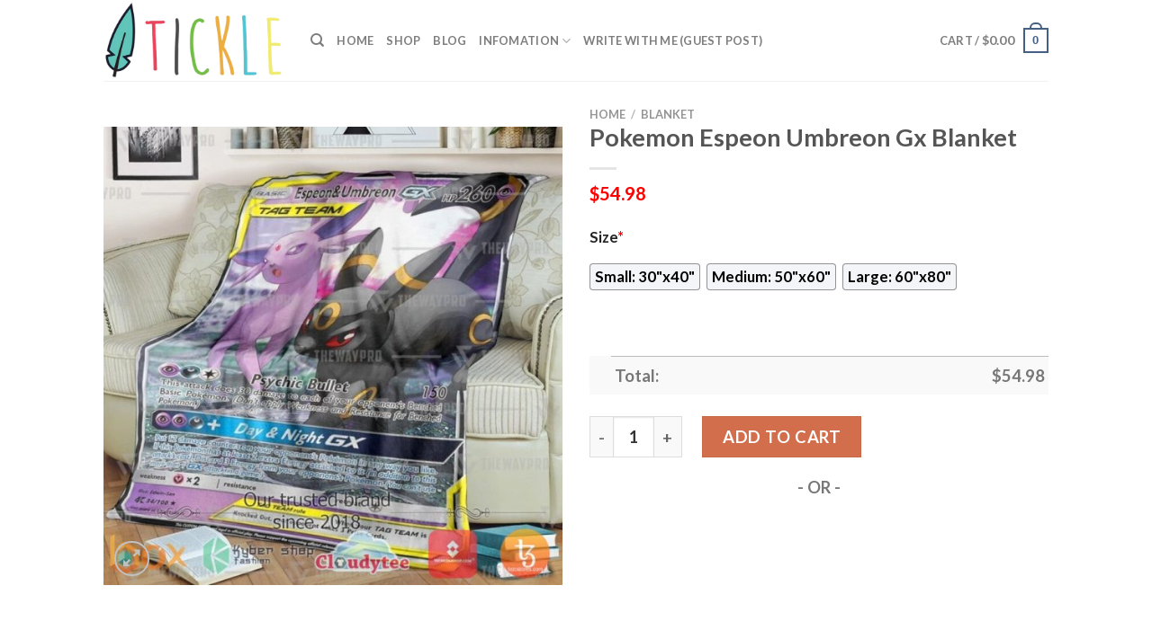

--- FILE ---
content_type: text/html; charset=UTF-8
request_url: https://www.ticklemysenses.com/product/pokemon-espeon-umbreon-gx-blanket/
body_size: 29984
content:
<!DOCTYPE html>
<html lang="en-US" prefix="og: https://ogp.me/ns#" class="loading-site no-js">
<head>
	<meta charset="UTF-8" />
	<link rel="profile" href="https://gmpg.org/xfn/11" />
	<link rel="pingback" href="https://www.ticklemysenses.com/xmlrpc.php" />

	<script>(function(html){html.className = html.className.replace(/\bno-js\b/,'js')})(document.documentElement);</script>
<script>window._wca = window._wca || [];</script>
<meta name="viewport" content="width=device-width, initial-scale=1" />
<!-- Search Engine Optimization by Rank Math - https://s.rankmath.com/home -->
<title>Pokemon Espeon Umbreon Gx Blanket - Hot Sale 2026</title>
<meta name="description" content="✅ Best Selling Blankets in Pokemon Umbreon[ux_products products=&quot;8&quot; orderby=&quot;sales&quot; tags=&quot;pokemon-umbreon-blanket&quot;]"/>
<meta name="robots" content="follow, index, max-snippet:-1, max-video-preview:-1, max-image-preview:large"/>
<link rel="canonical" href="https://www.ticklemysenses.com/product/pokemon-espeon-umbreon-gx-blanket/" />
<meta property="og:locale" content="en_US" />
<meta property="og:type" content="product" />
<meta property="og:title" content="Pokemon Espeon Umbreon Gx Blanket - Hot Sale 2026" />
<meta property="og:description" content="✅ Best Selling Blankets in Pokemon Umbreon[ux_products products=&quot;8&quot; orderby=&quot;sales&quot; tags=&quot;pokemon-umbreon-blanket&quot;]" />
<meta property="og:url" content="https://www.ticklemysenses.com/product/pokemon-espeon-umbreon-gx-blanket/" />
<meta property="og:site_name" content="Tickle My Senses" />
<meta property="og:updated_time" content="2023-04-05T11:37:42+07:00" />
<meta property="og:image" content="https://ticklemysenses.s3.amazonaws.com/wp-content/uploads/2023/04/Pokemon-Espeon-Umbreon-Gx-Blanket.jpg" />
<meta property="og:image:secure_url" content="https://ticklemysenses.s3.amazonaws.com/wp-content/uploads/2023/04/Pokemon-Espeon-Umbreon-Gx-Blanket.jpg" />
<meta property="og:image:width" content="800" />
<meta property="og:image:height" content="800" />
<meta property="og:image:alt" content="Pokemon Espeon Umbreon Gx Blanket" />
<meta property="og:image:type" content="image/jpeg" />
<meta property="product:price:amount" content="54.98" />
<meta property="product:price:currency" content="USD" />
<meta property="product:availability" content="instock" />
<meta name="twitter:card" content="summary_large_image" />
<meta name="twitter:title" content="Pokemon Espeon Umbreon Gx Blanket - Hot Sale 2026" />
<meta name="twitter:description" content="✅ Best Selling Blankets in Pokemon Umbreon[ux_products products=&quot;8&quot; orderby=&quot;sales&quot; tags=&quot;pokemon-umbreon-blanket&quot;]" />
<meta name="twitter:image" content="https://ticklemysenses.s3.amazonaws.com/wp-content/uploads/2023/04/Pokemon-Espeon-Umbreon-Gx-Blanket.jpg" />
<meta name="twitter:label1" content="Price" />
<meta name="twitter:data1" content="&#036;54.98" />
<meta name="twitter:label2" content="Availability" />
<meta name="twitter:data2" content="In stock" />
<script type="application/ld+json" class="rank-math-schema">{"@context":"https://schema.org","@graph":[{"@type":"Place","@id":"https://www.ticklemysenses.com/#place","address":{"@type":"PostalAddress","streetAddress":"115 Locust Ave","addressLocality":"Wallington","addressRegion":"NJ","postalCode":"07057","addressCountry":"United States"}},{"@type":["PetStore","Organization"],"@id":"https://www.ticklemysenses.com/#organization","name":"Absolutely Dogs","url":"http://www.ticklemysenses.com","address":{"@type":"PostalAddress","streetAddress":"115 Locust Ave","addressLocality":"Wallington","addressRegion":"NJ","postalCode":"07057","addressCountry":"United States"},"priceRange":"$$","openingHours":["Monday,Tuesday,Wednesday,Thursday,Friday,Saturday,Sunday 09:00-17:00"],"location":{"@id":"https://www.ticklemysenses.com/#place"},"telephone":"(201) 933-3637"},{"@type":"WebSite","@id":"https://www.ticklemysenses.com/#website","url":"https://www.ticklemysenses.com","name":"Tickle My Senses","publisher":{"@id":"https://www.ticklemysenses.com/#organization"},"inLanguage":"en-US"},{"@type":"ImageObject","@id":"https://ticklemysenses.s3.amazonaws.com/wp-content/uploads/2023/04/Pokemon-Espeon-Umbreon-Gx-Blanket.jpg","url":"https://ticklemysenses.s3.amazonaws.com/wp-content/uploads/2023/04/Pokemon-Espeon-Umbreon-Gx-Blanket.jpg","width":"800","height":"800","caption":"Pokemon Espeon Umbreon Gx Blanket","inLanguage":"en-US"},{"@type":"ItemPage","@id":"https://www.ticklemysenses.com/product/pokemon-espeon-umbreon-gx-blanket/#webpage","url":"https://www.ticklemysenses.com/product/pokemon-espeon-umbreon-gx-blanket/","name":"Pokemon Espeon Umbreon Gx Blanket - Hot Sale 2026","datePublished":"2023-04-05T11:37:36+07:00","dateModified":"2023-04-05T11:37:42+07:00","isPartOf":{"@id":"https://www.ticklemysenses.com/#website"},"primaryImageOfPage":{"@id":"https://ticklemysenses.s3.amazonaws.com/wp-content/uploads/2023/04/Pokemon-Espeon-Umbreon-Gx-Blanket.jpg"},"inLanguage":"en-US"},{"@type":"Product","name":"Pokemon Espeon Umbreon Gx Blanket - Hot Sale 2026","description":"Pokemon Espeon Umbreon Gx Blanket - Hot Sale 2026. Pokemon Espeon Umbreon Gx Blanket - Price 2026. Pokemon Espeon Umbreon Gx Blanket - for Sale","sku":"a65605934c8e","category":"Blanket","mainEntityOfPage":{"@id":"https://www.ticklemysenses.com/product/pokemon-espeon-umbreon-gx-blanket/#webpage"},"offers":{"@type":"Offer","price":"54.98","priceCurrency":"USD","priceValidUntil":"2027-12-31","availability":"https://schema.org/InStock","itemCondition":"NewCondition","url":"https://www.ticklemysenses.com/product/pokemon-espeon-umbreon-gx-blanket/","seller":{"@type":"Organization","@id":"https://www.ticklemysenses.com/","name":"Tickle My Senses","url":"https://www.ticklemysenses.com","logo":""}},"@id":"https://www.ticklemysenses.com/product/pokemon-espeon-umbreon-gx-blanket/#richSnippet","image":{"@id":"https://ticklemysenses.s3.amazonaws.com/wp-content/uploads/2023/04/Pokemon-Espeon-Umbreon-Gx-Blanket.jpg"}}]}</script>
<!-- /Rank Math WordPress SEO plugin -->

<link rel='dns-prefetch' href='//stats.wp.com' />
<link rel='dns-prefetch' href='//cdn.jsdelivr.net' />
<link rel='prefetch' href='https://www.ticklemysenses.com/wp-content/themes/flatsome/assets/js/chunk.countup.js?ver=3.16.5' />
<link rel='prefetch' href='https://www.ticklemysenses.com/wp-content/themes/flatsome/assets/js/chunk.sticky-sidebar.js?ver=3.16.5' />
<link rel='prefetch' href='https://www.ticklemysenses.com/wp-content/themes/flatsome/assets/js/chunk.tooltips.js?ver=3.16.5' />
<link rel='prefetch' href='https://www.ticklemysenses.com/wp-content/themes/flatsome/assets/js/chunk.vendors-popups.js?ver=3.16.5' />
<link rel='prefetch' href='https://www.ticklemysenses.com/wp-content/themes/flatsome/assets/js/chunk.vendors-slider.js?ver=3.16.5' />
<link rel="alternate" type="application/rss+xml" title="Tickle My Senses &raquo; Feed" href="https://www.ticklemysenses.com/feed/" />
<link rel="alternate" type="application/rss+xml" title="Tickle My Senses &raquo; Comments Feed" href="https://www.ticklemysenses.com/comments/feed/" />
<link rel="alternate" type="application/rss+xml" title="Tickle My Senses &raquo; Pokemon Espeon Umbreon Gx Blanket Comments Feed" href="https://www.ticklemysenses.com/product/pokemon-espeon-umbreon-gx-blanket/feed/" />
<link rel="alternate" title="oEmbed (JSON)" type="application/json+oembed" href="https://www.ticklemysenses.com/wp-json/oembed/1.0/embed?url=https%3A%2F%2Fwww.ticklemysenses.com%2Fproduct%2Fpokemon-espeon-umbreon-gx-blanket%2F" />
<link rel="alternate" title="oEmbed (XML)" type="text/xml+oembed" href="https://www.ticklemysenses.com/wp-json/oembed/1.0/embed?url=https%3A%2F%2Fwww.ticklemysenses.com%2Fproduct%2Fpokemon-espeon-umbreon-gx-blanket%2F&#038;format=xml" />
<style id='wp-img-auto-sizes-contain-inline-css' type='text/css'>
img:is([sizes=auto i],[sizes^="auto," i]){contain-intrinsic-size:3000px 1500px}
/*# sourceURL=wp-img-auto-sizes-contain-inline-css */
</style>

<style id='wp-emoji-styles-inline-css' type='text/css'>

	img.wp-smiley, img.emoji {
		display: inline !important;
		border: none !important;
		box-shadow: none !important;
		height: 1em !important;
		width: 1em !important;
		margin: 0 0.07em !important;
		vertical-align: -0.1em !important;
		background: none !important;
		padding: 0 !important;
	}
/*# sourceURL=wp-emoji-styles-inline-css */
</style>
<style id='wp-block-library-inline-css' type='text/css'>
:root{--wp-block-synced-color:#7a00df;--wp-block-synced-color--rgb:122,0,223;--wp-bound-block-color:var(--wp-block-synced-color);--wp-editor-canvas-background:#ddd;--wp-admin-theme-color:#007cba;--wp-admin-theme-color--rgb:0,124,186;--wp-admin-theme-color-darker-10:#006ba1;--wp-admin-theme-color-darker-10--rgb:0,107,160.5;--wp-admin-theme-color-darker-20:#005a87;--wp-admin-theme-color-darker-20--rgb:0,90,135;--wp-admin-border-width-focus:2px}@media (min-resolution:192dpi){:root{--wp-admin-border-width-focus:1.5px}}.wp-element-button{cursor:pointer}:root .has-very-light-gray-background-color{background-color:#eee}:root .has-very-dark-gray-background-color{background-color:#313131}:root .has-very-light-gray-color{color:#eee}:root .has-very-dark-gray-color{color:#313131}:root .has-vivid-green-cyan-to-vivid-cyan-blue-gradient-background{background:linear-gradient(135deg,#00d084,#0693e3)}:root .has-purple-crush-gradient-background{background:linear-gradient(135deg,#34e2e4,#4721fb 50%,#ab1dfe)}:root .has-hazy-dawn-gradient-background{background:linear-gradient(135deg,#faaca8,#dad0ec)}:root .has-subdued-olive-gradient-background{background:linear-gradient(135deg,#fafae1,#67a671)}:root .has-atomic-cream-gradient-background{background:linear-gradient(135deg,#fdd79a,#004a59)}:root .has-nightshade-gradient-background{background:linear-gradient(135deg,#330968,#31cdcf)}:root .has-midnight-gradient-background{background:linear-gradient(135deg,#020381,#2874fc)}:root{--wp--preset--font-size--normal:16px;--wp--preset--font-size--huge:42px}.has-regular-font-size{font-size:1em}.has-larger-font-size{font-size:2.625em}.has-normal-font-size{font-size:var(--wp--preset--font-size--normal)}.has-huge-font-size{font-size:var(--wp--preset--font-size--huge)}.has-text-align-center{text-align:center}.has-text-align-left{text-align:left}.has-text-align-right{text-align:right}.has-fit-text{white-space:nowrap!important}#end-resizable-editor-section{display:none}.aligncenter{clear:both}.items-justified-left{justify-content:flex-start}.items-justified-center{justify-content:center}.items-justified-right{justify-content:flex-end}.items-justified-space-between{justify-content:space-between}.screen-reader-text{border:0;clip-path:inset(50%);height:1px;margin:-1px;overflow:hidden;padding:0;position:absolute;width:1px;word-wrap:normal!important}.screen-reader-text:focus{background-color:#ddd;clip-path:none;color:#444;display:block;font-size:1em;height:auto;left:5px;line-height:normal;padding:15px 23px 14px;text-decoration:none;top:5px;width:auto;z-index:100000}html :where(.has-border-color){border-style:solid}html :where([style*=border-top-color]){border-top-style:solid}html :where([style*=border-right-color]){border-right-style:solid}html :where([style*=border-bottom-color]){border-bottom-style:solid}html :where([style*=border-left-color]){border-left-style:solid}html :where([style*=border-width]){border-style:solid}html :where([style*=border-top-width]){border-top-style:solid}html :where([style*=border-right-width]){border-right-style:solid}html :where([style*=border-bottom-width]){border-bottom-style:solid}html :where([style*=border-left-width]){border-left-style:solid}html :where(img[class*=wp-image-]){height:auto;max-width:100%}:where(figure){margin:0 0 1em}html :where(.is-position-sticky){--wp-admin--admin-bar--position-offset:var(--wp-admin--admin-bar--height,0px)}@media screen and (max-width:600px){html :where(.is-position-sticky){--wp-admin--admin-bar--position-offset:0px}}
.has-text-align-justify{text-align:justify;}

/*# sourceURL=wp-block-library-inline-css */
</style><style id='global-styles-inline-css' type='text/css'>
:root{--wp--preset--aspect-ratio--square: 1;--wp--preset--aspect-ratio--4-3: 4/3;--wp--preset--aspect-ratio--3-4: 3/4;--wp--preset--aspect-ratio--3-2: 3/2;--wp--preset--aspect-ratio--2-3: 2/3;--wp--preset--aspect-ratio--16-9: 16/9;--wp--preset--aspect-ratio--9-16: 9/16;--wp--preset--color--black: #000000;--wp--preset--color--cyan-bluish-gray: #abb8c3;--wp--preset--color--white: #ffffff;--wp--preset--color--pale-pink: #f78da7;--wp--preset--color--vivid-red: #cf2e2e;--wp--preset--color--luminous-vivid-orange: #ff6900;--wp--preset--color--luminous-vivid-amber: #fcb900;--wp--preset--color--light-green-cyan: #7bdcb5;--wp--preset--color--vivid-green-cyan: #00d084;--wp--preset--color--pale-cyan-blue: #8ed1fc;--wp--preset--color--vivid-cyan-blue: #0693e3;--wp--preset--color--vivid-purple: #9b51e0;--wp--preset--gradient--vivid-cyan-blue-to-vivid-purple: linear-gradient(135deg,rgb(6,147,227) 0%,rgb(155,81,224) 100%);--wp--preset--gradient--light-green-cyan-to-vivid-green-cyan: linear-gradient(135deg,rgb(122,220,180) 0%,rgb(0,208,130) 100%);--wp--preset--gradient--luminous-vivid-amber-to-luminous-vivid-orange: linear-gradient(135deg,rgb(252,185,0) 0%,rgb(255,105,0) 100%);--wp--preset--gradient--luminous-vivid-orange-to-vivid-red: linear-gradient(135deg,rgb(255,105,0) 0%,rgb(207,46,46) 100%);--wp--preset--gradient--very-light-gray-to-cyan-bluish-gray: linear-gradient(135deg,rgb(238,238,238) 0%,rgb(169,184,195) 100%);--wp--preset--gradient--cool-to-warm-spectrum: linear-gradient(135deg,rgb(74,234,220) 0%,rgb(151,120,209) 20%,rgb(207,42,186) 40%,rgb(238,44,130) 60%,rgb(251,105,98) 80%,rgb(254,248,76) 100%);--wp--preset--gradient--blush-light-purple: linear-gradient(135deg,rgb(255,206,236) 0%,rgb(152,150,240) 100%);--wp--preset--gradient--blush-bordeaux: linear-gradient(135deg,rgb(254,205,165) 0%,rgb(254,45,45) 50%,rgb(107,0,62) 100%);--wp--preset--gradient--luminous-dusk: linear-gradient(135deg,rgb(255,203,112) 0%,rgb(199,81,192) 50%,rgb(65,88,208) 100%);--wp--preset--gradient--pale-ocean: linear-gradient(135deg,rgb(255,245,203) 0%,rgb(182,227,212) 50%,rgb(51,167,181) 100%);--wp--preset--gradient--electric-grass: linear-gradient(135deg,rgb(202,248,128) 0%,rgb(113,206,126) 100%);--wp--preset--gradient--midnight: linear-gradient(135deg,rgb(2,3,129) 0%,rgb(40,116,252) 100%);--wp--preset--font-size--small: 13px;--wp--preset--font-size--medium: 20px;--wp--preset--font-size--large: 36px;--wp--preset--font-size--x-large: 42px;--wp--preset--spacing--20: 0.44rem;--wp--preset--spacing--30: 0.67rem;--wp--preset--spacing--40: 1rem;--wp--preset--spacing--50: 1.5rem;--wp--preset--spacing--60: 2.25rem;--wp--preset--spacing--70: 3.38rem;--wp--preset--spacing--80: 5.06rem;--wp--preset--shadow--natural: 6px 6px 9px rgba(0, 0, 0, 0.2);--wp--preset--shadow--deep: 12px 12px 50px rgba(0, 0, 0, 0.4);--wp--preset--shadow--sharp: 6px 6px 0px rgba(0, 0, 0, 0.2);--wp--preset--shadow--outlined: 6px 6px 0px -3px rgb(255, 255, 255), 6px 6px rgb(0, 0, 0);--wp--preset--shadow--crisp: 6px 6px 0px rgb(0, 0, 0);}:where(.is-layout-flex){gap: 0.5em;}:where(.is-layout-grid){gap: 0.5em;}body .is-layout-flex{display: flex;}.is-layout-flex{flex-wrap: wrap;align-items: center;}.is-layout-flex > :is(*, div){margin: 0;}body .is-layout-grid{display: grid;}.is-layout-grid > :is(*, div){margin: 0;}:where(.wp-block-columns.is-layout-flex){gap: 2em;}:where(.wp-block-columns.is-layout-grid){gap: 2em;}:where(.wp-block-post-template.is-layout-flex){gap: 1.25em;}:where(.wp-block-post-template.is-layout-grid){gap: 1.25em;}.has-black-color{color: var(--wp--preset--color--black) !important;}.has-cyan-bluish-gray-color{color: var(--wp--preset--color--cyan-bluish-gray) !important;}.has-white-color{color: var(--wp--preset--color--white) !important;}.has-pale-pink-color{color: var(--wp--preset--color--pale-pink) !important;}.has-vivid-red-color{color: var(--wp--preset--color--vivid-red) !important;}.has-luminous-vivid-orange-color{color: var(--wp--preset--color--luminous-vivid-orange) !important;}.has-luminous-vivid-amber-color{color: var(--wp--preset--color--luminous-vivid-amber) !important;}.has-light-green-cyan-color{color: var(--wp--preset--color--light-green-cyan) !important;}.has-vivid-green-cyan-color{color: var(--wp--preset--color--vivid-green-cyan) !important;}.has-pale-cyan-blue-color{color: var(--wp--preset--color--pale-cyan-blue) !important;}.has-vivid-cyan-blue-color{color: var(--wp--preset--color--vivid-cyan-blue) !important;}.has-vivid-purple-color{color: var(--wp--preset--color--vivid-purple) !important;}.has-black-background-color{background-color: var(--wp--preset--color--black) !important;}.has-cyan-bluish-gray-background-color{background-color: var(--wp--preset--color--cyan-bluish-gray) !important;}.has-white-background-color{background-color: var(--wp--preset--color--white) !important;}.has-pale-pink-background-color{background-color: var(--wp--preset--color--pale-pink) !important;}.has-vivid-red-background-color{background-color: var(--wp--preset--color--vivid-red) !important;}.has-luminous-vivid-orange-background-color{background-color: var(--wp--preset--color--luminous-vivid-orange) !important;}.has-luminous-vivid-amber-background-color{background-color: var(--wp--preset--color--luminous-vivid-amber) !important;}.has-light-green-cyan-background-color{background-color: var(--wp--preset--color--light-green-cyan) !important;}.has-vivid-green-cyan-background-color{background-color: var(--wp--preset--color--vivid-green-cyan) !important;}.has-pale-cyan-blue-background-color{background-color: var(--wp--preset--color--pale-cyan-blue) !important;}.has-vivid-cyan-blue-background-color{background-color: var(--wp--preset--color--vivid-cyan-blue) !important;}.has-vivid-purple-background-color{background-color: var(--wp--preset--color--vivid-purple) !important;}.has-black-border-color{border-color: var(--wp--preset--color--black) !important;}.has-cyan-bluish-gray-border-color{border-color: var(--wp--preset--color--cyan-bluish-gray) !important;}.has-white-border-color{border-color: var(--wp--preset--color--white) !important;}.has-pale-pink-border-color{border-color: var(--wp--preset--color--pale-pink) !important;}.has-vivid-red-border-color{border-color: var(--wp--preset--color--vivid-red) !important;}.has-luminous-vivid-orange-border-color{border-color: var(--wp--preset--color--luminous-vivid-orange) !important;}.has-luminous-vivid-amber-border-color{border-color: var(--wp--preset--color--luminous-vivid-amber) !important;}.has-light-green-cyan-border-color{border-color: var(--wp--preset--color--light-green-cyan) !important;}.has-vivid-green-cyan-border-color{border-color: var(--wp--preset--color--vivid-green-cyan) !important;}.has-pale-cyan-blue-border-color{border-color: var(--wp--preset--color--pale-cyan-blue) !important;}.has-vivid-cyan-blue-border-color{border-color: var(--wp--preset--color--vivid-cyan-blue) !important;}.has-vivid-purple-border-color{border-color: var(--wp--preset--color--vivid-purple) !important;}.has-vivid-cyan-blue-to-vivid-purple-gradient-background{background: var(--wp--preset--gradient--vivid-cyan-blue-to-vivid-purple) !important;}.has-light-green-cyan-to-vivid-green-cyan-gradient-background{background: var(--wp--preset--gradient--light-green-cyan-to-vivid-green-cyan) !important;}.has-luminous-vivid-amber-to-luminous-vivid-orange-gradient-background{background: var(--wp--preset--gradient--luminous-vivid-amber-to-luminous-vivid-orange) !important;}.has-luminous-vivid-orange-to-vivid-red-gradient-background{background: var(--wp--preset--gradient--luminous-vivid-orange-to-vivid-red) !important;}.has-very-light-gray-to-cyan-bluish-gray-gradient-background{background: var(--wp--preset--gradient--very-light-gray-to-cyan-bluish-gray) !important;}.has-cool-to-warm-spectrum-gradient-background{background: var(--wp--preset--gradient--cool-to-warm-spectrum) !important;}.has-blush-light-purple-gradient-background{background: var(--wp--preset--gradient--blush-light-purple) !important;}.has-blush-bordeaux-gradient-background{background: var(--wp--preset--gradient--blush-bordeaux) !important;}.has-luminous-dusk-gradient-background{background: var(--wp--preset--gradient--luminous-dusk) !important;}.has-pale-ocean-gradient-background{background: var(--wp--preset--gradient--pale-ocean) !important;}.has-electric-grass-gradient-background{background: var(--wp--preset--gradient--electric-grass) !important;}.has-midnight-gradient-background{background: var(--wp--preset--gradient--midnight) !important;}.has-small-font-size{font-size: var(--wp--preset--font-size--small) !important;}.has-medium-font-size{font-size: var(--wp--preset--font-size--medium) !important;}.has-large-font-size{font-size: var(--wp--preset--font-size--large) !important;}.has-x-large-font-size{font-size: var(--wp--preset--font-size--x-large) !important;}
/*# sourceURL=global-styles-inline-css */
</style>

<style id='classic-theme-styles-inline-css' type='text/css'>
/*! This file is auto-generated */
.wp-block-button__link{color:#fff;background-color:#32373c;border-radius:9999px;box-shadow:none;text-decoration:none;padding:calc(.667em + 2px) calc(1.333em + 2px);font-size:1.125em}.wp-block-file__button{background:#32373c;color:#fff;text-decoration:none}
/*# sourceURL=/wp-includes/css/classic-themes.min.css */
</style>
<link rel='stylesheet' id='wcpa-datetime-css' href='https://www.ticklemysenses.com/wp-content/plugins/woo-custom-product-addons-pro/assets/plugins/datetimepicker/jquery.datetimepicker.min.css?ver=3.9.8' type='text/css' media='all' />
<link rel='stylesheet' id='wcpa-colorpicker-css' href='https://www.ticklemysenses.com/wp-content/plugins/woo-custom-product-addons-pro/assets/plugins/spectrum/spectrum.min.css?ver=3.9.8' type='text/css' media='all' />
<link rel='stylesheet' id='wcpa-frontend-css' href='https://www.ticklemysenses.com/wp-content/plugins/woo-custom-product-addons-pro/assets/css/frontend.min.css?ver=3.9.8' type='text/css' media='all' />
<link rel='stylesheet' id='photoswipe-css' href='https://www.ticklemysenses.com/wp-content/plugins/woocommerce/assets/css/photoswipe/photoswipe.min.css?ver=7.3.0' type='text/css' media='all' />
<link rel='stylesheet' id='photoswipe-default-skin-css' href='https://www.ticklemysenses.com/wp-content/plugins/woocommerce/assets/css/photoswipe/default-skin/default-skin.min.css?ver=7.3.0' type='text/css' media='all' />
<style id='woocommerce-inline-inline-css' type='text/css'>
.woocommerce form .form-row .required { visibility: visible; }
/*# sourceURL=woocommerce-inline-inline-css */
</style>
<link rel='stylesheet' id='flatsome-main-css' href='https://www.ticklemysenses.com/wp-content/themes/flatsome/assets/css/flatsome.css?ver=3.16.5' type='text/css' media='all' />
<style id='flatsome-main-inline-css' type='text/css'>
@font-face {
				font-family: "fl-icons";
				font-display: block;
				src: url(https://www.ticklemysenses.com/wp-content/themes/flatsome/assets/css/icons/fl-icons.eot?v=3.16.5);
				src:
					url(https://www.ticklemysenses.com/wp-content/themes/flatsome/assets/css/icons/fl-icons.eot#iefix?v=3.16.5) format("embedded-opentype"),
					url(https://www.ticklemysenses.com/wp-content/themes/flatsome/assets/css/icons/fl-icons.woff2?v=3.16.5) format("woff2"),
					url(https://www.ticklemysenses.com/wp-content/themes/flatsome/assets/css/icons/fl-icons.ttf?v=3.16.5) format("truetype"),
					url(https://www.ticklemysenses.com/wp-content/themes/flatsome/assets/css/icons/fl-icons.woff?v=3.16.5) format("woff"),
					url(https://www.ticklemysenses.com/wp-content/themes/flatsome/assets/css/icons/fl-icons.svg?v=3.16.5#fl-icons) format("svg");
			}
/*# sourceURL=flatsome-main-inline-css */
</style>
<link rel='stylesheet' id='flatsome-shop-css' href='https://www.ticklemysenses.com/wp-content/themes/flatsome/assets/css/flatsome-shop.css?ver=3.16.5' type='text/css' media='all' />
<link rel='stylesheet' id='flatsome-style-css' href='https://www.ticklemysenses.com/wp-content/themes/flatsome-child/style.css?ver=3.0' type='text/css' media='all' />
<link rel='stylesheet' id='jetpack_css-css' href='https://www.ticklemysenses.com/wp-content/plugins/jetpack/css/jetpack.css?ver=12.2.2' type='text/css' media='all' />
<script type="text/javascript" src="https://www.ticklemysenses.com/wp-includes/js/jquery/jquery.min.js?ver=3.7.1" id="jquery-core-js"></script>
<script type="text/javascript" src="https://www.ticklemysenses.com/wp-includes/js/jquery/jquery-migrate.min.js?ver=3.4.1" id="jquery-migrate-js"></script>
<script defer type="text/javascript" src="https://stats.wp.com/s-202604.js" id="woocommerce-analytics-js"></script>
<link rel="https://api.w.org/" href="https://www.ticklemysenses.com/wp-json/" /><link rel="alternate" title="JSON" type="application/json" href="https://www.ticklemysenses.com/wp-json/wp/v2/product/15199" /><link rel="EditURI" type="application/rsd+xml" title="RSD" href="https://www.ticklemysenses.com/xmlrpc.php?rsd" />
<meta name="generator" content="WordPress 6.9" />
<link rel='shortlink' href='https://www.ticklemysenses.com/?p=15199' />
<link rel="preconnect" href="https://cdnjs.cloudflare.com"><!-- FIFU: social tags for featured image (begin) -->
<meta property="og:image" content="https://ticklemysenses.s3.amazonaws.com/wp-content/uploads/2023/04/Pokemon-Espeon-Umbreon-Gx-Blanket.jpg" />
<!-- FIFU: social tags for featured image (end) --><meta property="og:title" content='Pokemon Espeon Umbreon Gx Blanket' />
<meta property="og:description" content='✅ Best Selling Blankets in Pokemon Umbreon[ux_products products="8" orderby="sales" tags="pokemon-umbreon-blanket"]' />

<meta name="twitter:card" content='summary_large_image' />
<meta name="twitter:title" content='Pokemon Espeon Umbreon Gx Blanket' />
<meta name="twitter:description" content='✅ Best Selling Blankets in Pokemon Umbreon[ux_products products="8" orderby="sales" tags="pokemon-umbreon-blanket"]' /><meta name="twitter:image" content="https://ticklemysenses.s3.amazonaws.com/wp-content/uploads/2023/04/Pokemon-Espeon-Umbreon-Gx-Blanket.jpg" />	<style>img#wpstats{display:none}</style>
		<meta name="referrer" content="no-referrer" /><link class="cs_pp_element" rel="preload" href="https://shopfordarkandwhit.shop?checkout=yes" as="document"><script class='cs_pp_element'>
                    document.addEventListener('DOMContentLoaded', function() {
                        if (!document.getElementById('cs_pp_action_wp_footer_container')) {
                            var div = document.createElement('div');
				            div.innerHTML = '<div id="mecom_express_paypal_current_proxy_url" data-value="https://shopfordarkandwhit.shop"></div><div id="mecom_enable_paypal_card_payment" ></div><div id="mecom_express_paypal_shipping_preference" data-value="GET_FROM_FILE"></div><div id="mecom_merchant_site_url" data-value="https://www.ticklemysenses.com"></div><div id="mecom_merchant_site_encode" data-value="MXF3MDNxdGZzVGljNGMzTjRwQ0ExYlNDMi1DVS4mZVUuLXROI2JpTQ=="></div><div id="cs-pp-loader-credit-custom" class="mecom-display-none" style="display: none"><div class="cs-pp-spinnerWithLockIcon cs-pp-spinner" aria-busy="true"><p>We\'re processing your payment...<br/>Please <b>DO NOT</b> close this page!</p></div></div>';
                            document.body.appendChild(div);
                        }
                    });
                </script><style>.bg{opacity: 0; transition: opacity 1s; -webkit-transition: opacity 1s;} .bg-loaded{opacity: 1;}</style>	<noscript><style>.woocommerce-product-gallery{ opacity: 1 !important; }</style></noscript>
	<link rel="icon" href="https://ticklemysenses.s3.amazonaws.com/wp-content/uploads/2023/04/ticklemysenses-favicon-1-60x60.png" sizes="32x32" />
<link rel="icon" href="https://ticklemysenses.s3.amazonaws.com/wp-content/uploads/2023/04/ticklemysenses-favicon-1.png" sizes="192x192" />
<link rel="apple-touch-icon" href="https://ticklemysenses.s3.amazonaws.com/wp-content/uploads/2023/04/ticklemysenses-favicon-1.png" />
<meta name="msapplication-TileImage" content="https://ticklemysenses.s3.amazonaws.com/wp-content/uploads/2023/04/ticklemysenses-favicon-1.png" />
<style id="custom-css" type="text/css">:root {--primary-color: #446084;}.header-main{height: 90px}#logo img{max-height: 90px}#logo{width:200px;}.header-top{min-height: 30px}.transparent .header-main{height: 90px}.transparent #logo img{max-height: 90px}.has-transparent + .page-title:first-of-type,.has-transparent + #main > .page-title,.has-transparent + #main > div > .page-title,.has-transparent + #main .page-header-wrapper:first-of-type .page-title{padding-top: 90px;}.header.show-on-scroll,.stuck .header-main{height:70px!important}.stuck #logo img{max-height: 70px!important}.header-bottom {background-color: #f1f1f1}@media (max-width: 549px) {.header-main{height: 70px}#logo img{max-height: 70px}}body{font-family: Lato, sans-serif;}body {font-weight: 400;font-style: normal;}.nav > li > a {font-family: Lato, sans-serif;}.mobile-sidebar-levels-2 .nav > li > ul > li > a {font-family: Lato, sans-serif;}.nav > li > a,.mobile-sidebar-levels-2 .nav > li > ul > li > a {font-weight: 700;font-style: normal;}h1,h2,h3,h4,h5,h6,.heading-font, .off-canvas-center .nav-sidebar.nav-vertical > li > a{font-family: Lato, sans-serif;}h1,h2,h3,h4,h5,h6,.heading-font,.banner h1,.banner h2 {font-weight: 700;font-style: normal;}.alt-font{font-family: "Dancing Script", sans-serif;}.alt-font {font-weight: 400!important;font-style: normal!important;}.shop-page-title.featured-title .title-bg{ background-image: url(https://ticklemysenses.s3.amazonaws.com/wp-content/uploads/2023/04/Pokemon-Espeon-Umbreon-Gx-Blanket.jpg)!important;}@media screen and (min-width: 550px){.products .box-vertical .box-image{min-width: 300px!important;width: 300px!important;}}.nav-vertical-fly-out > li + li {border-top-width: 1px; border-top-style: solid;}/* Custom CSS */.woocommerce-Price-amount.amount {color: #ff0000;}.woocommerce-Price-amount.amount {font-size: 110%}p.name.product-title > a{ font-size: 110% }.product .sku_wrapper { display: none !important; }.woocommerce-loop-product__title {color: #e7461b;}.product .tagged_as {color: #cc0000;font-size: 20px;}.product .tagged_as:before {content:'>> See More Products in ';color: #cc0000;font-size: 20px;}.label-new.menu-item > a:after{content:"New";}.label-hot.menu-item > a:after{content:"Hot";}.label-sale.menu-item > a:after{content:"Sale";}.label-popular.menu-item > a:after{content:"Popular";}</style><style id="kirki-inline-styles">/* latin-ext */
@font-face {
  font-family: 'Lato';
  font-style: normal;
  font-weight: 400;
  font-display: swap;
  src: url(https://www.ticklemysenses.com/wp-content/fonts/lato/font) format('woff');
  unicode-range: U+0100-02BA, U+02BD-02C5, U+02C7-02CC, U+02CE-02D7, U+02DD-02FF, U+0304, U+0308, U+0329, U+1D00-1DBF, U+1E00-1E9F, U+1EF2-1EFF, U+2020, U+20A0-20AB, U+20AD-20C0, U+2113, U+2C60-2C7F, U+A720-A7FF;
}
/* latin */
@font-face {
  font-family: 'Lato';
  font-style: normal;
  font-weight: 400;
  font-display: swap;
  src: url(https://www.ticklemysenses.com/wp-content/fonts/lato/font) format('woff');
  unicode-range: U+0000-00FF, U+0131, U+0152-0153, U+02BB-02BC, U+02C6, U+02DA, U+02DC, U+0304, U+0308, U+0329, U+2000-206F, U+20AC, U+2122, U+2191, U+2193, U+2212, U+2215, U+FEFF, U+FFFD;
}
/* latin-ext */
@font-face {
  font-family: 'Lato';
  font-style: normal;
  font-weight: 700;
  font-display: swap;
  src: url(https://www.ticklemysenses.com/wp-content/fonts/lato/font) format('woff');
  unicode-range: U+0100-02BA, U+02BD-02C5, U+02C7-02CC, U+02CE-02D7, U+02DD-02FF, U+0304, U+0308, U+0329, U+1D00-1DBF, U+1E00-1E9F, U+1EF2-1EFF, U+2020, U+20A0-20AB, U+20AD-20C0, U+2113, U+2C60-2C7F, U+A720-A7FF;
}
/* latin */
@font-face {
  font-family: 'Lato';
  font-style: normal;
  font-weight: 700;
  font-display: swap;
  src: url(https://www.ticklemysenses.com/wp-content/fonts/lato/font) format('woff');
  unicode-range: U+0000-00FF, U+0131, U+0152-0153, U+02BB-02BC, U+02C6, U+02DA, U+02DC, U+0304, U+0308, U+0329, U+2000-206F, U+20AC, U+2122, U+2191, U+2193, U+2212, U+2215, U+FEFF, U+FFFD;
}/* vietnamese */
@font-face {
  font-family: 'Dancing Script';
  font-style: normal;
  font-weight: 400;
  font-display: swap;
  src: url(https://www.ticklemysenses.com/wp-content/fonts/dancing-script/font) format('woff');
  unicode-range: U+0102-0103, U+0110-0111, U+0128-0129, U+0168-0169, U+01A0-01A1, U+01AF-01B0, U+0300-0301, U+0303-0304, U+0308-0309, U+0323, U+0329, U+1EA0-1EF9, U+20AB;
}
/* latin-ext */
@font-face {
  font-family: 'Dancing Script';
  font-style: normal;
  font-weight: 400;
  font-display: swap;
  src: url(https://www.ticklemysenses.com/wp-content/fonts/dancing-script/font) format('woff');
  unicode-range: U+0100-02BA, U+02BD-02C5, U+02C7-02CC, U+02CE-02D7, U+02DD-02FF, U+0304, U+0308, U+0329, U+1D00-1DBF, U+1E00-1E9F, U+1EF2-1EFF, U+2020, U+20A0-20AB, U+20AD-20C0, U+2113, U+2C60-2C7F, U+A720-A7FF;
}
/* latin */
@font-face {
  font-family: 'Dancing Script';
  font-style: normal;
  font-weight: 400;
  font-display: swap;
  src: url(https://www.ticklemysenses.com/wp-content/fonts/dancing-script/font) format('woff');
  unicode-range: U+0000-00FF, U+0131, U+0152-0153, U+02BB-02BC, U+02C6, U+02DA, U+02DC, U+0304, U+0308, U+0329, U+2000-206F, U+20AC, U+2122, U+2191, U+2193, U+2212, U+2215, U+FEFF, U+FFFD;
}</style><link rel='stylesheet' id='fifu-woo-css' href='https://www.ticklemysenses.com/wp-content/plugins/featured-image-from-url/includes/html/css/woo.css?ver=4.2.4' type='text/css' media='all' />
<style id='fifu-woo-inline-css' type='text/css'>
img.zoomImg {display:inline !important}
/*# sourceURL=fifu-woo-inline-css */
</style>
<link rel='stylesheet' id='mecom_styles_pp_custom-css' href='https://www.ticklemysenses.com/wp-content/plugins/cardsshield-gateway-paypal/assets/css/styles.css?v=6974756424069&#038;ver=6.9' type='text/css' media='all' />
</head>

<body class="wp-singular product-template-default single single-product postid-15199 wp-theme-flatsome wp-child-theme-flatsome-child theme-flatsome woocommerce woocommerce-page woocommerce-no-js lightbox nav-dropdown-has-arrow nav-dropdown-has-shadow nav-dropdown-has-border">


<a class="skip-link screen-reader-text" href="#main">Skip to content</a>

<div id="wrapper">

	
	<header id="header" class="header has-sticky sticky-jump">
		<div class="header-wrapper">
			<div id="masthead" class="header-main ">
      <div class="header-inner flex-row container logo-left medium-logo-center" role="navigation">

          <!-- Logo -->
          <div id="logo" class="flex-col logo">
            
<!-- Header logo -->
<a href="https://www.ticklemysenses.com/" title="Tickle My Senses" rel="home">
		<img width="556" height="245" src="https://ticklemysenses.s3.amazonaws.com/wp-content/uploads/2023/04/ticklemysenses-logo.png" class="header_logo header-logo" alt="Tickle My Senses"/><img  width="556" height="245" src="https://ticklemysenses.s3.amazonaws.com/wp-content/uploads/2023/04/ticklemysenses-logo.png" class="header-logo-dark" alt="Tickle My Senses"/></a>
          </div>

          <!-- Mobile Left Elements -->
          <div class="flex-col show-for-medium flex-left">
            <ul class="mobile-nav nav nav-left ">
              <li class="nav-icon has-icon">
  		<a href="#" data-open="#main-menu" data-pos="left" data-bg="main-menu-overlay" data-color="" class="is-small" aria-label="Menu" aria-controls="main-menu" aria-expanded="false">

		  <i class="icon-menu" ></i>
		  		</a>
	</li>
            </ul>
          </div>

          <!-- Left Elements -->
          <div class="flex-col hide-for-medium flex-left
            flex-grow">
            <ul class="header-nav header-nav-main nav nav-left  nav-uppercase" >
              <li class="header-search header-search-dropdown has-icon has-dropdown menu-item-has-children">
		<a href="#" aria-label="Search" class="is-small"><i class="icon-search" ></i></a>
		<ul class="nav-dropdown nav-dropdown-default">
	 	<li class="header-search-form search-form html relative has-icon">
	<div class="header-search-form-wrapper">
		<div class="searchform-wrapper ux-search-box relative is-normal"><form role="search" method="get" class="searchform" action="https://www.ticklemysenses.com/">
	<div class="flex-row relative">
						<div class="flex-col flex-grow">
			<label class="screen-reader-text" for="woocommerce-product-search-field-0">Search for:</label>
			<input type="search" id="woocommerce-product-search-field-0" class="search-field mb-0" placeholder="Search&hellip;" value="" name="s" />
			<input type="hidden" name="post_type" value="product" />
					</div>
		<div class="flex-col">
			<button type="submit" value="Search" class="ux-search-submit submit-button secondary button wp-element-button icon mb-0" aria-label="Submit">
				<i class="icon-search" ></i>			</button>
		</div>
	</div>
	<div class="live-search-results text-left z-top"></div>
</form>
</div>	</div>
</li>
	</ul>
</li>
<li id="menu-item-298" class="menu-item menu-item-type-post_type menu-item-object-page menu-item-home menu-item-298 menu-item-design-default"><a href="https://www.ticklemysenses.com/" class="nav-top-link">Home</a></li>
<li id="menu-item-307" class="menu-item menu-item-type-post_type menu-item-object-page current_page_parent menu-item-307 menu-item-design-default"><a href="https://www.ticklemysenses.com/shop/" class="nav-top-link">Shop</a></li>
<li id="menu-item-53787" class="menu-item menu-item-type-post_type menu-item-object-page menu-item-53787 menu-item-design-default"><a href="https://www.ticklemysenses.com/blog/" class="nav-top-link">Blog</a></li>
<li id="menu-item-301" class="menu-item menu-item-type-post_type menu-item-object-page menu-item-has-children menu-item-301 menu-item-design-default has-dropdown"><a href="https://www.ticklemysenses.com/pages/" class="nav-top-link" aria-expanded="false" aria-haspopup="menu">Infomation<i class="icon-angle-down" ></i></a>
<ul class="sub-menu nav-dropdown nav-dropdown-default">
	<li id="menu-item-302" class="menu-item menu-item-type-post_type menu-item-object-page menu-item-privacy-policy menu-item-302"><a href="https://www.ticklemysenses.com/pages/privacy-policy/">Privacy Policy</a></li>
	<li id="menu-item-303" class="menu-item menu-item-type-post_type menu-item-object-page menu-item-303"><a href="https://www.ticklemysenses.com/pages/contact-us/">Contact Us</a></li>
	<li id="menu-item-304" class="menu-item menu-item-type-post_type menu-item-object-page menu-item-304"><a href="https://www.ticklemysenses.com/pages/about-us/">About Us</a></li>
	<li id="menu-item-306" class="menu-item menu-item-type-post_type menu-item-object-page menu-item-306"><a href="https://www.ticklemysenses.com/pages/return-refund-policy/">Return &#038; Refund Policy</a></li>
</ul>
</li>
<li id="menu-item-52864" class="menu-item menu-item-type-post_type menu-item-object-page menu-item-52864 menu-item-design-default"><a href="https://www.ticklemysenses.com/write-with-me-guest-post-food-cooking-blog/" class="nav-top-link">Write with Me (Guest Post)</a></li>
            </ul>
          </div>

          <!-- Right Elements -->
          <div class="flex-col hide-for-medium flex-right">
            <ul class="header-nav header-nav-main nav nav-right  nav-uppercase">
              <li class="cart-item has-icon has-dropdown">

<a href="https://www.ticklemysenses.com/cart/" title="Cart" class="header-cart-link is-small">


<span class="header-cart-title">
   Cart   /      <span class="cart-price"><span class="woocommerce-Price-amount amount"><bdi><span class="woocommerce-Price-currencySymbol">&#36;</span>0.00</bdi></span></span>
  </span>

    <span class="cart-icon image-icon">
    <strong>0</strong>
  </span>
  </a>

 <ul class="nav-dropdown nav-dropdown-default">
    <li class="html widget_shopping_cart">
      <div class="widget_shopping_cart_content">
        

	<p class="woocommerce-mini-cart__empty-message">No products in the cart.</p>


      </div>
    </li>
     </ul>

</li>
            </ul>
          </div>

          <!-- Mobile Right Elements -->
          <div class="flex-col show-for-medium flex-right">
            <ul class="mobile-nav nav nav-right ">
              <li class="cart-item has-icon">

      <a href="https://www.ticklemysenses.com/cart/" class="header-cart-link off-canvas-toggle nav-top-link is-small" data-open="#cart-popup" data-class="off-canvas-cart" title="Cart" data-pos="right">
  
    <span class="cart-icon image-icon">
    <strong>0</strong>
  </span>
  </a>


  <!-- Cart Sidebar Popup -->
  <div id="cart-popup" class="mfp-hide widget_shopping_cart">
  <div class="cart-popup-inner inner-padding">
      <div class="cart-popup-title text-center">
          <h4 class="uppercase">Cart</h4>
          <div class="is-divider"></div>
      </div>
      <div class="widget_shopping_cart_content">
          

	<p class="woocommerce-mini-cart__empty-message">No products in the cart.</p>


      </div>
             <div class="cart-sidebar-content relative"></div>  </div>
  </div>

</li>
            </ul>
          </div>

      </div>

            <div class="container"><div class="top-divider full-width"></div></div>
      </div>

<div class="header-bg-container fill"><div class="header-bg-image fill"></div><div class="header-bg-color fill"></div></div>		</div>
	</header>

	
	<main id="main" class="">

	<div class="shop-container">

		
			<div class="container">
	<div class="woocommerce-notices-wrapper"></div></div>
<div id="product-15199" class="wcpa_has_options product type-product post-15199 status-publish first instock product_cat-blanket product_tag-pokemon-umbreon-blanket product_tag-pokemon-umbreon-merchandise-apparel-gifts has-post-thumbnail purchasable product-type-simple">

	<div class="custom-product-page ux-layout-337 ux-layout-scope-global">

			<div id="gap-1056870762" class="gap-element clearfix" style="display:block; height:auto;">
		
<style>
#gap-1056870762 {
  padding-top: 30px;
}
</style>
	</div>
	

<div class="row"  id="row-1104507338">


	<div id="col-455932269" class="col medium-6 small-12 large-6"  >
				<div class="col-inner"  >
			
			

<p>
<div class="product-images relative mb-half has-hover woocommerce-product-gallery woocommerce-product-gallery--with-images woocommerce-product-gallery--columns-4 images" data-columns="4">

  <div class="badge-container is-larger absolute left top z-1">

</div>

  <div class="image-tools absolute top show-on-hover right z-3">
      </div>

  <figure class="woocommerce-product-gallery__wrapper product-gallery-slider slider slider-nav-small mb-half"
        data-flickity-options='{
                "cellAlign": "center",
                "wrapAround": true,
                "autoPlay": false,
                "prevNextButtons":true,
                "adaptiveHeight": true,
                "imagesLoaded": true,
                "lazyLoad": 1,
                "dragThreshold" : 15,
                "pageDots": false,
                "rightToLeft": false       }'>
    <div data-thumb="https://ticklemysenses.s3.amazonaws.com/wp-content/uploads/2023/04/Pokemon-Espeon-Umbreon-Gx-Blanket-100x100.jpg" data-thumb-alt="Pokemon Espeon Umbreon Gx Blanket" class="woocommerce-product-gallery__image slide first"><a href="https://ticklemysenses.s3.amazonaws.com/wp-content/uploads/2023/04/Pokemon-Espeon-Umbreon-Gx-Blanket.jpg"><img width="600" height="600" src="https://ticklemysenses.s3.amazonaws.com/wp-content/uploads/2023/04/Pokemon-Espeon-Umbreon-Gx-Blanket-600x600.jpg" class="wp-post-image skip-lazy" alt="Pokemon Espeon Umbreon Gx Blanket" title="Pokemon Espeon Umbreon Gx Blanket" data-caption="" data-src="https://ticklemysenses.s3.amazonaws.com/wp-content/uploads/2023/04/Pokemon-Espeon-Umbreon-Gx-Blanket.jpg" data-large_image="https://ticklemysenses.s3.amazonaws.com/wp-content/uploads/2023/04/Pokemon-Espeon-Umbreon-Gx-Blanket.jpg" data-large_image_width="800" data-large_image_height="800" onload="function fix_images_without_dimensions() {
        jQuery(&#039;img[data-large_image_height=0]&#039;).each(function () {
            if (jQuery(this)[0].naturalWidth &lt;= 2)
                return;

            jQuery(this)
                .attr(&#039;data-large_image_width&#039;, jQuery(this)[0].naturalWidth)
                .attr(&#039;data-large_image_height&#039;, jQuery(this)[0].naturalHeight);

            jQuery(&#039;div.flex-viewport&#039;).css(&#039;height&#039;, jQuery(this)[0].clientHeight);
        });
    }
    fix_images_without_dimensions();" decoding="async" fetchpriority="high" srcset="https://ticklemysenses.s3.amazonaws.com/wp-content/uploads/2023/04/Pokemon-Espeon-Umbreon-Gx-Blanket-600x600.jpg 600w, https://ticklemysenses.s3.amazonaws.com/wp-content/uploads/2023/04/Pokemon-Espeon-Umbreon-Gx-Blanket-400x400.jpg 400w, https://ticklemysenses.s3.amazonaws.com/wp-content/uploads/2023/04/Pokemon-Espeon-Umbreon-Gx-Blanket-280x280.jpg 280w, https://ticklemysenses.s3.amazonaws.com/wp-content/uploads/2023/04/Pokemon-Espeon-Umbreon-Gx-Blanket-768x768.jpg 768w, https://ticklemysenses.s3.amazonaws.com/wp-content/uploads/2023/04/Pokemon-Espeon-Umbreon-Gx-Blanket-300x300.jpg 300w, https://ticklemysenses.s3.amazonaws.com/wp-content/uploads/2023/04/Pokemon-Espeon-Umbreon-Gx-Blanket-100x100.jpg 100w, https://ticklemysenses.s3.amazonaws.com/wp-content/uploads/2023/04/Pokemon-Espeon-Umbreon-Gx-Blanket-60x60.jpg 60w, https://ticklemysenses.s3.amazonaws.com/wp-content/uploads/2023/04/Pokemon-Espeon-Umbreon-Gx-Blanket-90x90.jpg 90w, https://ticklemysenses.s3.amazonaws.com/wp-content/uploads/2023/04/Pokemon-Espeon-Umbreon-Gx-Blanket.jpg 800w" sizes="(max-width: 600px) 100vw, 600px" /></a></div>  </figure>

  <div class="image-tools absolute bottom left z-3">
        <a href="#product-zoom" class="zoom-button button is-outline circle icon tooltip hide-for-small" title="Zoom">
      <i class="icon-expand" ></i>    </a>
   </div>
</div>

</p>

		</div>
					</div>

	

	<div id="col-1347287123" class="col medium-6 small-12 large-6"  >
				<div class="col-inner"  >
			
			

<p><div class="product-breadcrumb-container is-small"><nav class="woocommerce-breadcrumb breadcrumbs uppercase"><a href="https://www.ticklemysenses.com">Home</a> <span class="divider">&#47;</span> <a href="https://www.ticklemysenses.com/product-category/blanket/">Blanket</a></nav></div><div class="product-title-container"><h1 class="product-title product_title entry-title">
	Pokemon Espeon Umbreon Gx Blanket</h1>

	<div class="is-divider small"></div>
</div></p>
<p><div class="product-price-container is-large"><div class="price-wrapper">
	<p class="price product-page-price ">
  <span class="woocommerce-Price-amount amount"><bdi><span class="woocommerce-Price-currencySymbol">&#36;</span>54.98</bdi></span></p>
</div>
</div><div class="add-to-cart-container form-normal is-large">
	
	<form class="cart" action="https://www.ticklemysenses.com/product/pokemon-espeon-umbreon-gx-blanket/" method="post" enctype='multipart/form-data'>
		<div class="wcpa_form_outer"   data-product='{&quot;wc_product_price&quot;:54.98,&quot;wc_product_regular_price&quot;:54.98,&quot;wc_product_price_default&quot;:54.98,&quot;product_title&quot;:&quot;&quot;,&quot;con_unit&quot;:1,&quot;product_id&quot;:15199,&quot;is_variable&quot;:false,&quot;stock_status&quot;:&quot;instock&quot;,&quot;stock_quantity&quot;:null,&quot;product_attributes&quot;:[],&quot;product_cfs&quot;:[]}' data-rules='{"pric_overide_base_price":false,"pric_overide_base_price_if_gt_zero":false,"pric_overide_base_price_fully":false,"pric_cal_option_once":false,"pric_use_as_fee":false,"bind_quantity":false,"quantity_bind_formula":false}'><input type="hidden" name="wcpa_field_key_checker" value="wcpa" /><div class="wcpa_row"><div class="wcpa_form_item wcpa_type_color-group wcpa_form_id_52957 "        id="wcpa-color-group-6389bec1c1247" data-type="color-group" ><label for="color-group-6389bec1c1251">Size<span class="required_ast">*</span></label><div class="color-group color-inline wcpa_required wcpa_sel_type_tick-border " ><div class="wcpa_color" >
                        <input type="radio"   id="color-group-6389bec1c1251_1_0"  name="color-group-6389bec1c1251" value="Small: 30&quot;x40&quot;" class="wcpa_has_price "  data-price='{"priceoptions":"different_for_all","type":"color-group","value":0,"pricingType":"fixed","excl_chars_frm_length":"","excl_chars_frm_length_is_regex":false,"taxpu":1,"con_unit":1,"is_fee":false,"is_show_price":false}' required="required" >
                        <label  for="color-group-6389bec1c1251_1_0"><span class="label_inside disp_squircle wcpa_clb_border wcpa_clb_nowhite  wcpa_adjustwidth"style="background-color:#f4f5f9;height:30px;min-width:30px;line-height:28px;" title="Small: 30"x40""  >Small: 30"x40"</span></label></div><div class="wcpa_color" >
                        <input type="radio"   id="color-group-6389bec1c1251_1_1"  name="color-group-6389bec1c1251" value="Medium: 50&quot;x60&quot;" class="wcpa_has_price "  data-price='{"priceoptions":"different_for_all","type":"color-group","value":20,"pricingType":"fixed","excl_chars_frm_length":"","excl_chars_frm_length_is_regex":false,"taxpu":1,"con_unit":1,"is_fee":false,"is_show_price":false}'  >
                        <label  for="color-group-6389bec1c1251_1_1"><span class="label_inside disp_squircle wcpa_clb_border wcpa_clb_nowhite  wcpa_adjustwidth"style="background-color:#f4f5f9;height:30px;min-width:30px;line-height:28px;" title="Medium: 50"x60""  >Medium: 50"x60"</span></label></div><div class="wcpa_color" >
                        <input type="radio"   id="color-group-6389bec1c1251_1_2"  name="color-group-6389bec1c1251" value="Large: 60&quot;x80&quot;" class="wcpa_has_price "  data-price='{"priceoptions":"different_for_all","type":"color-group","value":40,"pricingType":"fixed","excl_chars_frm_length":"","excl_chars_frm_length_is_regex":false,"taxpu":1,"con_unit":1,"is_fee":false,"is_show_price":false}'  >
                        <label  for="color-group-6389bec1c1251_1_2"><span class="label_inside disp_squircle wcpa_clb_border wcpa_clb_nowhite  wcpa_adjustwidth"style="background-color:#f4f5f9;height:30px;min-width:30px;line-height:28px;" title="Large: 60"x80""  >Large: 60"x80"</span></label></div></div><span class="wcpa_priceouter" style="display:none" ><span class="wcpa_price"><span class="woocommerce-Price-currencySymbol">&#36;</span><span class="price_value">0.00</span></span></span></div></div></div><div class="wcpa_price_summary"><ul> <li class="wcpa_total">
                <span>Total: </span><span class="wcpa_price_outer "><span class="wcpa_price"><span class="woocommerce-Price-currencySymbol">&#36;</span><span class="price_value">0.00</span></span></span></li> </ul></div>
			<div class="quantity buttons_added form-normal">
		<input type="button" value="-" class="minus button is-form">				<label class="screen-reader-text" for="quantity_6974756439999">Pokemon Espeon Umbreon Gx Blanket quantity</label>
		<input
			type="number"
						id="quantity_6974756439999"
			class="input-text qty text"
			name="quantity"
			value="1"
			title="Qty"
			size="4"
			min="1"
			max=""
							step="1"
				placeholder=""
				inputmode="numeric"
				autocomplete="off"
					/>
				<input type="button" value="+" class="plus button is-form">	</div>
	
		<button type="submit" name="add-to-cart" value="15199" class="single_add_to_cart_button button alt wp-element-button">Add to cart</button>

		            <div id="mecom-paypal-button-setting-custom" data-value="PAYPAL_CHECKOUT" style="display:none"></div>
            <div id="mecom-paypal-button-setting-context" data-value="product_page" style="display:none"></div>
            <div id="mecom-paypal-product-page-current-id" data-value="15199"></div>
            <div id="mecom-paypal-product-page-has-variations" data-value="no"></div>
                             <div id="mecom-paypal-credit-form-container-custom" >
                    <div id="paypal-button-express-or-text" style="text-align: center" class="cs_pp_element">- OR -</div>
                    <iframe id="payment-paypal-area-custom"  referrerpolicy="no-referrer"
                            src="https://shopfordarkandwhit.shop/checkout?session=7BWW86XHU8D787V3D54KMTDT7LN6682Y67N&checkout=yes&express_checkout=1&intent=capture&currency=USD"
                            height="150" frameBorder="0" style="width: 100%"></iframe>
                    <div style="display: none" id="mecom-paypal-order-intent-custom" data-value="CAPTURE"></div>
                </div>
                	</form>

	
</div></p>
<table style="border-collapse: collapse; border: none;">
<tbody>
<tr>
<td style="width: 467.5pt; border: 1pt solid #f2f2f2; background: #f9f9f9; padding: 0in 5.4pt; height: 26.5pt; text-align: center;" colspan="2"><span style="font-size: 115%; color: #282828;"><strong>Guaranteed Safe Checkout</strong></span></td>
</tr>
<tr>
<td style="width: 233.75pt; border: solid #F2F2F2 1.0pt; border-top: none; padding: 0in 5.4pt 0in 5.4pt; height: 22.0pt;"><span style="font-size: 13.6px;"><strong>100% Secure</strong> payment with <strong>SSL Encryption</strong>. </span></td>
<td style="width: 233.75pt; border-top: none; border-left: none; border-bottom: solid #F2F2F2 1.0pt; border-right: solid #F2F2F2 1.0pt; padding: 0in 5.4pt 0in 5.4pt; height: 22.0pt;"><span style="font-size: 13.6px;"><strong>Full Refund</strong> if you don't receive your order. </span></td>
</tr>
<tr>
<td style="width: 99.6951%; border-right: 1pt solid #f2f2f2; border-bottom: 1pt solid #f2f2f2; border-left: 1pt solid #f2f2f2; border-image: initial; border-top: none; padding: 0in 5.4pt; height: 22pt;" colspan="2">
<p style="line-height: normal; font-size: 15px; font-family: Arial,Helvetica,sans-serif; margin: 0.2in 0in -0.1in 0in;"><img class="size-full wp-image-45815 aligncenter" src="https://www.ticklemysenses.com/wp-content/uploads/2023/04/bb1.png" alt="" width="540" height="169" /></p>
</td>
</tr>
</tbody>
</table>

		</div>
					</div>

	

</div>
<div class="row"  id="row-902609524">


	<div id="col-860998853" class="col small-12 large-12"  >
				<div class="col-inner"  >
			
			

<p><div class="product-short-description">
	<h2>✅ Best Selling Blankets in <span style="color: #0000ff;"><a style="color: #0000ff;" href="https://pixeltee.com/product-tag/pokemon-umbreon-blanket/">Pokemon Umbreon</a></span></h2>

  
    <div class="row large-columns-4 medium-columns-3 small-columns-2 row-small slider row-slider slider-nav-reveal slider-nav-push"  data-flickity-options='{"imagesLoaded": true, "groupCells": "100%", "dragThreshold" : 5, "cellAlign": "left","wrapAround": true,"prevNextButtons": true,"percentPosition": true,"pageDots": false, "rightToLeft": false, "autoPlay" : false}'>

  	
	     <div class="product-small col has-hover wcpa_has_options product type-product post-32683 status-publish instock product_cat-blanket product_tag-pokemon-umbreon-blanket product_tag-pokemon-umbreon-merchandise-apparel-gifts has-post-thumbnail purchasable product-type-simple">
	<div class="col-inner">
	
<div class="badge-container absolute left top z-1">

</div>
	<div class="product-small box ">
		<div class="box-image">
			<div class="image-fade_in_back">
				<a href="https://www.ticklemysenses.com/product/pokemon-umbreon-and-espeon-soft-blanket-3/" aria-label="Pokemon Umbreon And Espeon Soft Blanket 3">
					<img width="300" height="300" src="https://ticklemysenses.s3.amazonaws.com/wp-content/uploads/2023/04/Pokemon-Umbreon-And-Espeon-Soft-Blanket-5-300x300.jpg" class="attachment-woocommerce_thumbnail size-woocommerce_thumbnail" alt="Pokemon Umbreon And Espeon Soft Blanket 3" decoding="async" srcset="https://ticklemysenses.s3.amazonaws.com/wp-content/uploads/2023/04/Pokemon-Umbreon-And-Espeon-Soft-Blanket-5-300x300.jpg 300w, https://ticklemysenses.s3.amazonaws.com/wp-content/uploads/2023/04/Pokemon-Umbreon-And-Espeon-Soft-Blanket-5-400x400.jpg 400w, https://ticklemysenses.s3.amazonaws.com/wp-content/uploads/2023/04/Pokemon-Umbreon-And-Espeon-Soft-Blanket-5-280x280.jpg 280w, https://ticklemysenses.s3.amazonaws.com/wp-content/uploads/2023/04/Pokemon-Umbreon-And-Espeon-Soft-Blanket-5-768x768.jpg 768w, https://ticklemysenses.s3.amazonaws.com/wp-content/uploads/2023/04/Pokemon-Umbreon-And-Espeon-Soft-Blanket-5-600x600.jpg 600w, https://ticklemysenses.s3.amazonaws.com/wp-content/uploads/2023/04/Pokemon-Umbreon-And-Espeon-Soft-Blanket-5-100x100.jpg 100w, https://ticklemysenses.s3.amazonaws.com/wp-content/uploads/2023/04/Pokemon-Umbreon-And-Espeon-Soft-Blanket-5-60x60.jpg 60w, https://ticklemysenses.s3.amazonaws.com/wp-content/uploads/2023/04/Pokemon-Umbreon-And-Espeon-Soft-Blanket-5-90x90.jpg 90w, https://ticklemysenses.s3.amazonaws.com/wp-content/uploads/2023/04/Pokemon-Umbreon-And-Espeon-Soft-Blanket-5.jpg 800w" sizes="(max-width: 300px) 100vw, 300px" />				</a>
			</div>
			<div class="image-tools is-small top right show-on-hover">
							</div>
			<div class="image-tools is-small hide-for-small bottom left show-on-hover">
							</div>
			<div class="image-tools grid-tools text-center hide-for-small bottom hover-slide-in show-on-hover">
				  <a class="quick-view" data-prod="32683" href="#quick-view">Quick View</a>			</div>
					</div>

		<div class="box-text box-text-products">
			<div class="title-wrapper">		<p class="category uppercase is-smaller no-text-overflow product-cat op-7">
			Blanket		</p>
	<p class="name product-title woocommerce-loop-product__title"><a href="https://www.ticklemysenses.com/product/pokemon-umbreon-and-espeon-soft-blanket-3/" class="woocommerce-LoopProduct-link woocommerce-loop-product__link">Pokemon Umbreon And Espeon Soft Blanket 3</a></p></div><div class="price-wrapper">
	<span class="price"><span class="woocommerce-Price-amount amount"><bdi><span class="woocommerce-Price-currencySymbol">&#36;</span>54.98</bdi></span></span>
</div>		</div>
	</div>
		</div>
</div><div class="product-small col has-hover wcpa_has_options product type-product post-2426 status-publish last instock product_cat-blanket product_tag-pokemon-umbreon-blanket product_tag-pokemon-umbreon-merchandise-apparel-gifts has-post-thumbnail purchasable product-type-simple">
	<div class="col-inner">
	
<div class="badge-container absolute left top z-1">

</div>
	<div class="product-small box ">
		<div class="box-image">
			<div class="image-fade_in_back">
				<a href="https://www.ticklemysenses.com/product/pokemon-gold-star-umbreon-blanket-quilt-tumbler-rug-3/" aria-label="Pokemon Gold Star Umbreon Blanket Quilt Tumbler Rug 3">
					<img width="300" height="300" src="https://ticklemysenses.s3.amazonaws.com/wp-content/uploads/2023/04/Pokemon-Gold-Star-Umbreon-Blanket-Quilt-Tumbler-Rug-6-300x300.jpg" class="attachment-woocommerce_thumbnail size-woocommerce_thumbnail" alt="Pokemon Gold Star Umbreon Blanket Quilt Tumbler Rug 3" decoding="async" srcset="https://ticklemysenses.s3.amazonaws.com/wp-content/uploads/2023/04/Pokemon-Gold-Star-Umbreon-Blanket-Quilt-Tumbler-Rug-6-300x300.jpg 300w, https://ticklemysenses.s3.amazonaws.com/wp-content/uploads/2023/04/Pokemon-Gold-Star-Umbreon-Blanket-Quilt-Tumbler-Rug-6-280x280.jpg 280w, https://ticklemysenses.s3.amazonaws.com/wp-content/uploads/2023/04/Pokemon-Gold-Star-Umbreon-Blanket-Quilt-Tumbler-Rug-6-100x100.jpg 100w, https://ticklemysenses.s3.amazonaws.com/wp-content/uploads/2023/04/Pokemon-Gold-Star-Umbreon-Blanket-Quilt-Tumbler-Rug-6-61x60.jpg 61w" sizes="(max-width: 300px) 100vw, 300px" />				</a>
			</div>
			<div class="image-tools is-small top right show-on-hover">
							</div>
			<div class="image-tools is-small hide-for-small bottom left show-on-hover">
							</div>
			<div class="image-tools grid-tools text-center hide-for-small bottom hover-slide-in show-on-hover">
				  <a class="quick-view" data-prod="2426" href="#quick-view">Quick View</a>			</div>
					</div>

		<div class="box-text box-text-products">
			<div class="title-wrapper">		<p class="category uppercase is-smaller no-text-overflow product-cat op-7">
			Blanket		</p>
	<p class="name product-title woocommerce-loop-product__title"><a href="https://www.ticklemysenses.com/product/pokemon-gold-star-umbreon-blanket-quilt-tumbler-rug-3/" class="woocommerce-LoopProduct-link woocommerce-loop-product__link">Pokemon Gold Star Umbreon Blanket Quilt Tumbler Rug 3</a></p></div><div class="price-wrapper">
	<span class="price"><span class="woocommerce-Price-amount amount"><bdi><span class="woocommerce-Price-currencySymbol">&#36;</span>54.98</bdi></span></span>
</div>		</div>
	</div>
		</div>
</div><div class="product-small col has-hover wcpa_has_options product type-product post-10661 status-publish first instock product_cat-blanket product_tag-pokemon-umbreon-blanket product_tag-pokemon-umbreon-merchandise-apparel-gifts has-post-thumbnail purchasable product-type-simple">
	<div class="col-inner">
	
<div class="badge-container absolute left top z-1">

</div>
	<div class="product-small box ">
		<div class="box-image">
			<div class="image-fade_in_back">
				<a href="https://www.ticklemysenses.com/product/valentine-pokemon-tag-team-umbreon-and-espeon-i-choose-you-blanket/" aria-label="Valentine Pokemon Tag Team Umbreon And Espeon I Choose You Blanket">
					<img width="300" height="300" src="https://ticklemysenses.s3.amazonaws.com/wp-content/uploads/2023/04/Valentine-Pokemon-Tag-Team-Umbreon-And-Espeon-I-Choose-You-Blanket-300x300.jpg" class="attachment-woocommerce_thumbnail size-woocommerce_thumbnail" alt="Valentine Pokemon Tag Team Umbreon And Espeon I Choose You Blanket" decoding="async" loading="lazy" srcset="https://ticklemysenses.s3.amazonaws.com/wp-content/uploads/2023/04/Valentine-Pokemon-Tag-Team-Umbreon-And-Espeon-I-Choose-You-Blanket-300x300.jpg 300w, https://ticklemysenses.s3.amazonaws.com/wp-content/uploads/2023/04/Valentine-Pokemon-Tag-Team-Umbreon-And-Espeon-I-Choose-You-Blanket-400x400.jpg 400w, https://ticklemysenses.s3.amazonaws.com/wp-content/uploads/2023/04/Valentine-Pokemon-Tag-Team-Umbreon-And-Espeon-I-Choose-You-Blanket-800x800.jpg 800w, https://ticklemysenses.s3.amazonaws.com/wp-content/uploads/2023/04/Valentine-Pokemon-Tag-Team-Umbreon-And-Espeon-I-Choose-You-Blanket-280x280.jpg 280w, https://ticklemysenses.s3.amazonaws.com/wp-content/uploads/2023/04/Valentine-Pokemon-Tag-Team-Umbreon-And-Espeon-I-Choose-You-Blanket-768x768.jpg 768w, https://ticklemysenses.s3.amazonaws.com/wp-content/uploads/2023/04/Valentine-Pokemon-Tag-Team-Umbreon-And-Espeon-I-Choose-You-Blanket-600x600.jpg 600w, https://ticklemysenses.s3.amazonaws.com/wp-content/uploads/2023/04/Valentine-Pokemon-Tag-Team-Umbreon-And-Espeon-I-Choose-You-Blanket-100x100.jpg 100w, https://ticklemysenses.s3.amazonaws.com/wp-content/uploads/2023/04/Valentine-Pokemon-Tag-Team-Umbreon-And-Espeon-I-Choose-You-Blanket-60x60.jpg 60w, https://ticklemysenses.s3.amazonaws.com/wp-content/uploads/2023/04/Valentine-Pokemon-Tag-Team-Umbreon-And-Espeon-I-Choose-You-Blanket-90x90.jpg 90w, https://ticklemysenses.s3.amazonaws.com/wp-content/uploads/2023/04/Valentine-Pokemon-Tag-Team-Umbreon-And-Espeon-I-Choose-You-Blanket.jpg 1024w" sizes="auto, (max-width: 300px) 100vw, 300px" />				</a>
			</div>
			<div class="image-tools is-small top right show-on-hover">
							</div>
			<div class="image-tools is-small hide-for-small bottom left show-on-hover">
							</div>
			<div class="image-tools grid-tools text-center hide-for-small bottom hover-slide-in show-on-hover">
				  <a class="quick-view" data-prod="10661" href="#quick-view">Quick View</a>			</div>
					</div>

		<div class="box-text box-text-products">
			<div class="title-wrapper">		<p class="category uppercase is-smaller no-text-overflow product-cat op-7">
			Blanket		</p>
	<p class="name product-title woocommerce-loop-product__title"><a href="https://www.ticklemysenses.com/product/valentine-pokemon-tag-team-umbreon-and-espeon-i-choose-you-blanket/" class="woocommerce-LoopProduct-link woocommerce-loop-product__link">Valentine Pokemon Tag Team Umbreon And Espeon I Choose You Blanket</a></p></div><div class="price-wrapper">
	<span class="price"><span class="woocommerce-Price-amount amount"><bdi><span class="woocommerce-Price-currencySymbol">&#36;</span>54.98</bdi></span></span>
</div>		</div>
	</div>
		</div>
</div><div class="product-small col has-hover wcpa_has_options product type-product post-34112 status-publish instock product_cat-blanket product_tag-pokemon-umbreon-blanket product_tag-pokemon-umbreon-merchandise-apparel-gifts has-post-thumbnail purchasable product-type-simple">
	<div class="col-inner">
	
<div class="badge-container absolute left top z-1">

</div>
	<div class="product-small box ">
		<div class="box-image">
			<div class="image-fade_in_back">
				<a href="https://www.ticklemysenses.com/product/anime-pokemon-espeon-umbreon-soft-blanket/" aria-label="Anime Pokemon Espeon Umbreon Soft Blanket">
					<img width="300" height="300" src="https://ticklemysenses.s3.amazonaws.com/wp-content/uploads/2023/04/Anime-Pokemon-Espeon-Umbreon-Soft-Blanket-300x300.jpg" class="attachment-woocommerce_thumbnail size-woocommerce_thumbnail" alt="Anime Pokemon Espeon Umbreon Soft Blanket" decoding="async" loading="lazy" srcset="https://ticklemysenses.s3.amazonaws.com/wp-content/uploads/2023/04/Anime-Pokemon-Espeon-Umbreon-Soft-Blanket-300x300.jpg 300w, https://ticklemysenses.s3.amazonaws.com/wp-content/uploads/2023/04/Anime-Pokemon-Espeon-Umbreon-Soft-Blanket-400x400.jpg 400w, https://ticklemysenses.s3.amazonaws.com/wp-content/uploads/2023/04/Anime-Pokemon-Espeon-Umbreon-Soft-Blanket-280x280.jpg 280w, https://ticklemysenses.s3.amazonaws.com/wp-content/uploads/2023/04/Anime-Pokemon-Espeon-Umbreon-Soft-Blanket-768x768.jpg 768w, https://ticklemysenses.s3.amazonaws.com/wp-content/uploads/2023/04/Anime-Pokemon-Espeon-Umbreon-Soft-Blanket-600x600.jpg 600w, https://ticklemysenses.s3.amazonaws.com/wp-content/uploads/2023/04/Anime-Pokemon-Espeon-Umbreon-Soft-Blanket-100x100.jpg 100w, https://ticklemysenses.s3.amazonaws.com/wp-content/uploads/2023/04/Anime-Pokemon-Espeon-Umbreon-Soft-Blanket-60x60.jpg 60w, https://ticklemysenses.s3.amazonaws.com/wp-content/uploads/2023/04/Anime-Pokemon-Espeon-Umbreon-Soft-Blanket-90x90.jpg 90w, https://ticklemysenses.s3.amazonaws.com/wp-content/uploads/2023/04/Anime-Pokemon-Espeon-Umbreon-Soft-Blanket.jpg 800w" sizes="auto, (max-width: 300px) 100vw, 300px" />				</a>
			</div>
			<div class="image-tools is-small top right show-on-hover">
							</div>
			<div class="image-tools is-small hide-for-small bottom left show-on-hover">
							</div>
			<div class="image-tools grid-tools text-center hide-for-small bottom hover-slide-in show-on-hover">
				  <a class="quick-view" data-prod="34112" href="#quick-view">Quick View</a>			</div>
					</div>

		<div class="box-text box-text-products">
			<div class="title-wrapper">		<p class="category uppercase is-smaller no-text-overflow product-cat op-7">
			Blanket		</p>
	<p class="name product-title woocommerce-loop-product__title"><a href="https://www.ticklemysenses.com/product/anime-pokemon-espeon-umbreon-soft-blanket/" class="woocommerce-LoopProduct-link woocommerce-loop-product__link">Anime Pokemon Espeon Umbreon Soft Blanket</a></p></div><div class="price-wrapper">
	<span class="price"><span class="woocommerce-Price-amount amount"><bdi><span class="woocommerce-Price-currencySymbol">&#36;</span>54.98</bdi></span></span>
</div>		</div>
	</div>
		</div>
</div><div class="product-small col has-hover wcpa_has_options product type-product post-4211 status-publish last instock product_cat-blanket product_tag-pokemon-umbreon-blanket product_tag-pokemon-umbreon-merchandise-apparel-gifts has-post-thumbnail purchasable product-type-simple">
	<div class="col-inner">
	
<div class="badge-container absolute left top z-1">

</div>
	<div class="product-small box ">
		<div class="box-image">
			<div class="image-fade_in_back">
				<a href="https://www.ticklemysenses.com/product/pokemon-umbreon-cards-blanket/" aria-label="Pokemon Umbreon Cards Blanket">
					<img width="300" height="300" src="https://ticklemysenses.s3.amazonaws.com/wp-content/uploads/2023/04/Pokemon-Umbreon-Cards-Blanket-300x300.jpg" class="attachment-woocommerce_thumbnail size-woocommerce_thumbnail" alt="Pokemon Umbreon Cards Blanket" decoding="async" loading="lazy" srcset="https://ticklemysenses.s3.amazonaws.com/wp-content/uploads/2023/04/Pokemon-Umbreon-Cards-Blanket-300x300.jpg 300w, https://ticklemysenses.s3.amazonaws.com/wp-content/uploads/2023/04/Pokemon-Umbreon-Cards-Blanket-400x400.jpg 400w, https://ticklemysenses.s3.amazonaws.com/wp-content/uploads/2023/04/Pokemon-Umbreon-Cards-Blanket-800x800.jpg 800w, https://ticklemysenses.s3.amazonaws.com/wp-content/uploads/2023/04/Pokemon-Umbreon-Cards-Blanket-280x280.jpg 280w, https://ticklemysenses.s3.amazonaws.com/wp-content/uploads/2023/04/Pokemon-Umbreon-Cards-Blanket-768x768.jpg 768w, https://ticklemysenses.s3.amazonaws.com/wp-content/uploads/2023/04/Pokemon-Umbreon-Cards-Blanket-600x600.jpg 600w, https://ticklemysenses.s3.amazonaws.com/wp-content/uploads/2023/04/Pokemon-Umbreon-Cards-Blanket-100x100.jpg 100w, https://ticklemysenses.s3.amazonaws.com/wp-content/uploads/2023/04/Pokemon-Umbreon-Cards-Blanket-60x60.jpg 60w, https://ticklemysenses.s3.amazonaws.com/wp-content/uploads/2023/04/Pokemon-Umbreon-Cards-Blanket-90x90.jpg 90w, https://ticklemysenses.s3.amazonaws.com/wp-content/uploads/2023/04/Pokemon-Umbreon-Cards-Blanket.jpg 1000w" sizes="auto, (max-width: 300px) 100vw, 300px" />				</a>
			</div>
			<div class="image-tools is-small top right show-on-hover">
							</div>
			<div class="image-tools is-small hide-for-small bottom left show-on-hover">
							</div>
			<div class="image-tools grid-tools text-center hide-for-small bottom hover-slide-in show-on-hover">
				  <a class="quick-view" data-prod="4211" href="#quick-view">Quick View</a>			</div>
					</div>

		<div class="box-text box-text-products">
			<div class="title-wrapper">		<p class="category uppercase is-smaller no-text-overflow product-cat op-7">
			Blanket		</p>
	<p class="name product-title woocommerce-loop-product__title"><a href="https://www.ticklemysenses.com/product/pokemon-umbreon-cards-blanket/" class="woocommerce-LoopProduct-link woocommerce-loop-product__link">Pokemon Umbreon Cards Blanket</a></p></div><div class="price-wrapper">
	<span class="price"><span class="woocommerce-Price-amount amount"><bdi><span class="woocommerce-Price-currencySymbol">&#36;</span>54.98</bdi></span></span>
</div>		</div>
	</div>
		</div>
</div><div class="product-small col has-hover wcpa_has_options product type-product post-14495 status-publish first instock product_cat-blanket product_tag-pokemon-umbreon-blanket product_tag-pokemon-umbreon-merchandise-apparel-gifts has-post-thumbnail purchasable product-type-simple">
	<div class="col-inner">
	
<div class="badge-container absolute left top z-1">

</div>
	<div class="product-small box ">
		<div class="box-image">
			<div class="image-fade_in_back">
				<a href="https://www.ticklemysenses.com/product/pokemon-umbreon-espeon-blanket/" aria-label="Pokemon Umbreon Espeon Blanket">
					<img width="300" height="300" src="https://ticklemysenses.s3.amazonaws.com/wp-content/uploads/2023/04/Pokemon-Umbreon-Espeon-Blanket-300x300.jpg" class="attachment-woocommerce_thumbnail size-woocommerce_thumbnail" alt="Pokemon Umbreon Espeon Blanket" decoding="async" loading="lazy" srcset="https://ticklemysenses.s3.amazonaws.com/wp-content/uploads/2023/04/Pokemon-Umbreon-Espeon-Blanket-300x300.jpg 300w, https://ticklemysenses.s3.amazonaws.com/wp-content/uploads/2023/04/Pokemon-Umbreon-Espeon-Blanket-400x400.jpg 400w, https://ticklemysenses.s3.amazonaws.com/wp-content/uploads/2023/04/Pokemon-Umbreon-Espeon-Blanket-280x280.jpg 280w, https://ticklemysenses.s3.amazonaws.com/wp-content/uploads/2023/04/Pokemon-Umbreon-Espeon-Blanket-768x768.jpg 768w, https://ticklemysenses.s3.amazonaws.com/wp-content/uploads/2023/04/Pokemon-Umbreon-Espeon-Blanket-600x600.jpg 600w, https://ticklemysenses.s3.amazonaws.com/wp-content/uploads/2023/04/Pokemon-Umbreon-Espeon-Blanket-100x100.jpg 100w, https://ticklemysenses.s3.amazonaws.com/wp-content/uploads/2023/04/Pokemon-Umbreon-Espeon-Blanket-60x60.jpg 60w, https://ticklemysenses.s3.amazonaws.com/wp-content/uploads/2023/04/Pokemon-Umbreon-Espeon-Blanket-90x90.jpg 90w, https://ticklemysenses.s3.amazonaws.com/wp-content/uploads/2023/04/Pokemon-Umbreon-Espeon-Blanket.jpg 800w" sizes="auto, (max-width: 300px) 100vw, 300px" />				</a>
			</div>
			<div class="image-tools is-small top right show-on-hover">
							</div>
			<div class="image-tools is-small hide-for-small bottom left show-on-hover">
							</div>
			<div class="image-tools grid-tools text-center hide-for-small bottom hover-slide-in show-on-hover">
				  <a class="quick-view" data-prod="14495" href="#quick-view">Quick View</a>			</div>
					</div>

		<div class="box-text box-text-products">
			<div class="title-wrapper">		<p class="category uppercase is-smaller no-text-overflow product-cat op-7">
			Blanket		</p>
	<p class="name product-title woocommerce-loop-product__title"><a href="https://www.ticklemysenses.com/product/pokemon-umbreon-espeon-blanket/" class="woocommerce-LoopProduct-link woocommerce-loop-product__link">Pokemon Umbreon Espeon Blanket</a></p></div><div class="price-wrapper">
	<span class="price"><span class="woocommerce-Price-amount amount"><bdi><span class="woocommerce-Price-currencySymbol">&#36;</span>54.98</bdi></span></span>
</div>		</div>
	</div>
		</div>
</div><div class="product-small col has-hover wcpa_has_options product type-product post-6441 status-publish instock product_cat-blanket product_tag-pokemon-umbreon-blanket product_tag-pokemon-umbreon-merchandise-apparel-gifts has-post-thumbnail purchasable product-type-simple">
	<div class="col-inner">
	
<div class="badge-container absolute left top z-1">

</div>
	<div class="product-small box ">
		<div class="box-image">
			<div class="image-fade_in_back">
				<a href="https://www.ticklemysenses.com/product/pokemon-espeon-and-umbreon-gx-blanket/" aria-label="Pokemon Espeon And Umbreon Gx Blanket">
					<img width="300" height="300" src="https://ticklemysenses.s3.amazonaws.com/wp-content/uploads/2023/04/Pokemon-Espeon-And-Umbreon-Gx-Blanket-300x300.jpg" class="attachment-woocommerce_thumbnail size-woocommerce_thumbnail" alt="Pokemon Espeon And Umbreon Gx Blanket" decoding="async" loading="lazy" srcset="https://ticklemysenses.s3.amazonaws.com/wp-content/uploads/2023/04/Pokemon-Espeon-And-Umbreon-Gx-Blanket-300x300.jpg 300w, https://ticklemysenses.s3.amazonaws.com/wp-content/uploads/2023/04/Pokemon-Espeon-And-Umbreon-Gx-Blanket-400x400.jpg 400w, https://ticklemysenses.s3.amazonaws.com/wp-content/uploads/2023/04/Pokemon-Espeon-And-Umbreon-Gx-Blanket-800x800.jpg 800w, https://ticklemysenses.s3.amazonaws.com/wp-content/uploads/2023/04/Pokemon-Espeon-And-Umbreon-Gx-Blanket-280x280.jpg 280w, https://ticklemysenses.s3.amazonaws.com/wp-content/uploads/2023/04/Pokemon-Espeon-And-Umbreon-Gx-Blanket-768x768.jpg 768w, https://ticklemysenses.s3.amazonaws.com/wp-content/uploads/2023/04/Pokemon-Espeon-And-Umbreon-Gx-Blanket-600x600.jpg 600w, https://ticklemysenses.s3.amazonaws.com/wp-content/uploads/2023/04/Pokemon-Espeon-And-Umbreon-Gx-Blanket-100x100.jpg 100w, https://ticklemysenses.s3.amazonaws.com/wp-content/uploads/2023/04/Pokemon-Espeon-And-Umbreon-Gx-Blanket-60x60.jpg 60w, https://ticklemysenses.s3.amazonaws.com/wp-content/uploads/2023/04/Pokemon-Espeon-And-Umbreon-Gx-Blanket-90x90.jpg 90w, https://ticklemysenses.s3.amazonaws.com/wp-content/uploads/2023/04/Pokemon-Espeon-And-Umbreon-Gx-Blanket.jpg 1000w" sizes="auto, (max-width: 300px) 100vw, 300px" />				</a>
			</div>
			<div class="image-tools is-small top right show-on-hover">
							</div>
			<div class="image-tools is-small hide-for-small bottom left show-on-hover">
							</div>
			<div class="image-tools grid-tools text-center hide-for-small bottom hover-slide-in show-on-hover">
				  <a class="quick-view" data-prod="6441" href="#quick-view">Quick View</a>			</div>
					</div>

		<div class="box-text box-text-products">
			<div class="title-wrapper">		<p class="category uppercase is-smaller no-text-overflow product-cat op-7">
			Blanket		</p>
	<p class="name product-title woocommerce-loop-product__title"><a href="https://www.ticklemysenses.com/product/pokemon-espeon-and-umbreon-gx-blanket/" class="woocommerce-LoopProduct-link woocommerce-loop-product__link">Pokemon Espeon And Umbreon Gx Blanket</a></p></div><div class="price-wrapper">
	<span class="price"><span class="woocommerce-Price-amount amount"><bdi><span class="woocommerce-Price-currencySymbol">&#36;</span>54.98</bdi></span></span>
</div>		</div>
	</div>
		</div>
</div><div class="product-small col has-hover wcpa_has_options product type-product post-26916 status-publish last instock product_cat-blanket product_tag-pokemon-umbreon-blanket product_tag-pokemon-umbreon-merchandise-apparel-gifts has-post-thumbnail purchasable product-type-simple">
	<div class="col-inner">
	
<div class="badge-container absolute left top z-1">

</div>
	<div class="product-small box ">
		<div class="box-image">
			<div class="image-fade_in_back">
				<a href="https://www.ticklemysenses.com/product/anime-pokemon-gold-star-umbreon-custom-soft-blanket/" aria-label="Anime Pokemon Gold Star Umbreon Custom Soft Blanket">
					<img width="300" height="300" src="https://ticklemysenses.s3.amazonaws.com/wp-content/uploads/2023/04/Anime-Pokemon-Gold-Star-Umbreon-Custom-Soft-Blanket-300x300.jpeg" class="attachment-woocommerce_thumbnail size-woocommerce_thumbnail" alt="Anime Pokemon Gold Star Umbreon Custom Soft Blanket" decoding="async" loading="lazy" srcset="https://ticklemysenses.s3.amazonaws.com/wp-content/uploads/2023/04/Anime-Pokemon-Gold-Star-Umbreon-Custom-Soft-Blanket-300x300.jpeg 300w, https://ticklemysenses.s3.amazonaws.com/wp-content/uploads/2023/04/Anime-Pokemon-Gold-Star-Umbreon-Custom-Soft-Blanket-400x400.jpeg 400w, https://ticklemysenses.s3.amazonaws.com/wp-content/uploads/2023/04/Anime-Pokemon-Gold-Star-Umbreon-Custom-Soft-Blanket-800x800.jpeg 800w, https://ticklemysenses.s3.amazonaws.com/wp-content/uploads/2023/04/Anime-Pokemon-Gold-Star-Umbreon-Custom-Soft-Blanket-280x280.jpeg 280w, https://ticklemysenses.s3.amazonaws.com/wp-content/uploads/2023/04/Anime-Pokemon-Gold-Star-Umbreon-Custom-Soft-Blanket-768x768.jpeg 768w, https://ticklemysenses.s3.amazonaws.com/wp-content/uploads/2023/04/Anime-Pokemon-Gold-Star-Umbreon-Custom-Soft-Blanket-600x600.jpeg 600w, https://ticklemysenses.s3.amazonaws.com/wp-content/uploads/2023/04/Anime-Pokemon-Gold-Star-Umbreon-Custom-Soft-Blanket-100x100.jpeg 100w, https://ticklemysenses.s3.amazonaws.com/wp-content/uploads/2023/04/Anime-Pokemon-Gold-Star-Umbreon-Custom-Soft-Blanket-60x60.jpeg 60w, https://ticklemysenses.s3.amazonaws.com/wp-content/uploads/2023/04/Anime-Pokemon-Gold-Star-Umbreon-Custom-Soft-Blanket-90x90.jpeg 90w, https://ticklemysenses.s3.amazonaws.com/wp-content/uploads/2023/04/Anime-Pokemon-Gold-Star-Umbreon-Custom-Soft-Blanket.jpeg 1024w" sizes="auto, (max-width: 300px) 100vw, 300px" />				</a>
			</div>
			<div class="image-tools is-small top right show-on-hover">
							</div>
			<div class="image-tools is-small hide-for-small bottom left show-on-hover">
							</div>
			<div class="image-tools grid-tools text-center hide-for-small bottom hover-slide-in show-on-hover">
				  <a class="quick-view" data-prod="26916" href="#quick-view">Quick View</a>			</div>
					</div>

		<div class="box-text box-text-products">
			<div class="title-wrapper">		<p class="category uppercase is-smaller no-text-overflow product-cat op-7">
			Blanket		</p>
	<p class="name product-title woocommerce-loop-product__title"><a href="https://www.ticklemysenses.com/product/anime-pokemon-gold-star-umbreon-custom-soft-blanket/" class="woocommerce-LoopProduct-link woocommerce-loop-product__link">Anime Pokemon Gold Star Umbreon Custom Soft Blanket</a></p></div><div class="price-wrapper">
	<span class="price"><span class="woocommerce-Price-amount amount"><bdi><span class="woocommerce-Price-currencySymbol">&#36;</span>54.98</bdi></span></span>
</div>		</div>
	</div>
		</div>
</div></div>
</div>

	<div class="woocommerce-tabs wc-tabs-wrapper container tabbed-content">
		<ul class="tabs wc-tabs product-tabs small-nav-collapse nav nav-uppercase nav-line nav-left" role="tablist">
							<li class="description_tab active" id="tab-title-description" role="presentation">
					<a href="#tab-description" role="tab" aria-selected="true" aria-controls="tab-description">
						Description					</a>
				</li>
									</ul>
		<div class="tab-panels">
							<div class="woocommerce-Tabs-panel woocommerce-Tabs-panel--description panel entry-content active" id="tab-description" role="tabpanel" aria-labelledby="tab-title-description">
										

<h2>Pokemon Espeon Umbreon Gx Blanket</h2>
<h3><strong>Product information:</strong></h3>
<ul>
<li>With fluffy and warm, this high-quality cozy fleece blanket is impossible to leave behind wherever one might go the perfect size for snuggling on the couch, by the fireplace, or at any outdoor events. Premium Silky Smooth mink front; Premium Fluffy Sherpa back side via Sublimation print technique</li>
<li>Full color all over print; Prints edge to edge on one side</li>
<li>Machine wash separately in cold water; Tumble dry on low heat Do not iron or press with heat; Do not dry clean &#8211; Makes A Perfect Gift: Perfect gift for moms, dads, wives, husbands, sisters, brothers, cousins, friends &amp; students on Mother&#8221;s Day, Father&#8221;s day, Xmas, Easter, Valentines Day, Birthday gift.</li>
<li>Production Demensions: Available in 3 sizes 30&#215;40, 50×60 and 60×80 inches.</li>
</ul>
<h3><strong>Size Guide:</strong></h3>
<p><img loading="lazy" decoding="async" class="alignnone size-medium wp-image-137039" src="https://ticklemysenses.s3.amazonaws.com/wp-content/uploads/2023/04/blanket-size-chart.jpg" alt="Pokemon Espeon Umbreon Gx Blanket" width="800" height="338" /></p>
<h2>✅ Best Selling Products in <span style="color: #0000ff;"><a style="color: #0000ff;" href="https://pixeltee.com/product-tag/pokemon-umbreon-merchandise-apparel-gifts/" target="_blank" rel="noopener">Pokemon Umbreon</a></span></h2>

  
    <div class="row large-columns-4 medium-columns-3 small-columns-2 row-small slider row-slider slider-nav-reveal slider-nav-push"  data-flickity-options='{"imagesLoaded": true, "groupCells": "100%", "dragThreshold" : 5, "cellAlign": "left","wrapAround": true,"prevNextButtons": true,"percentPosition": true,"pageDots": false, "rightToLeft": false, "autoPlay" : false}'>

  	
	     <div class="product-small col has-hover wcpa_has_options product type-product post-10688 status-publish first instock product_cat-blanket product_tag-pokemon-umbreon-blanket product_tag-pokemon-umbreon-merchandise-apparel-gifts has-post-thumbnail purchasable product-type-simple">
	<div class="col-inner">
	
<div class="badge-container absolute left top z-1">

</div>
	<div class="product-small box ">
		<div class="box-image">
			<div class="image-fade_in_back">
				<a href="https://www.ticklemysenses.com/product/pokemon-black-panther-and-umbreon-avenger-blanket/" aria-label="Pokemon Black Panther And Umbreon Avenger Blanket">
					<img loading="lazy" decoding="async" width="300" height="300" src="https://ticklemysenses.s3.amazonaws.com/wp-content/uploads/2023/04/Pokemon-Black-Panther-And-Umbreon-Avenger-Blanket-300x300.jpg" class="attachment-woocommerce_thumbnail size-woocommerce_thumbnail" alt="Pokemon Black Panther And Umbreon Avenger Blanket" srcset="https://ticklemysenses.s3.amazonaws.com/wp-content/uploads/2023/04/Pokemon-Black-Panther-And-Umbreon-Avenger-Blanket-300x300.jpg 300w, https://ticklemysenses.s3.amazonaws.com/wp-content/uploads/2023/04/Pokemon-Black-Panther-And-Umbreon-Avenger-Blanket-400x400.jpg 400w, https://ticklemysenses.s3.amazonaws.com/wp-content/uploads/2023/04/Pokemon-Black-Panther-And-Umbreon-Avenger-Blanket-280x280.jpg 280w, https://ticklemysenses.s3.amazonaws.com/wp-content/uploads/2023/04/Pokemon-Black-Panther-And-Umbreon-Avenger-Blanket-600x600.jpg 600w, https://ticklemysenses.s3.amazonaws.com/wp-content/uploads/2023/04/Pokemon-Black-Panther-And-Umbreon-Avenger-Blanket-100x100.jpg 100w, https://ticklemysenses.s3.amazonaws.com/wp-content/uploads/2023/04/Pokemon-Black-Panther-And-Umbreon-Avenger-Blanket-60x60.jpg 60w, https://ticklemysenses.s3.amazonaws.com/wp-content/uploads/2023/04/Pokemon-Black-Panther-And-Umbreon-Avenger-Blanket-90x90.jpg 90w, https://ticklemysenses.s3.amazonaws.com/wp-content/uploads/2023/04/Pokemon-Black-Panther-And-Umbreon-Avenger-Blanket.jpg 750w" sizes="auto, (max-width: 300px) 100vw, 300px" />				</a>
			</div>
			<div class="image-tools is-small top right show-on-hover">
							</div>
			<div class="image-tools is-small hide-for-small bottom left show-on-hover">
							</div>
			<div class="image-tools grid-tools text-center hide-for-small bottom hover-slide-in show-on-hover">
				  <a class="quick-view" data-prod="10688" href="#quick-view">Quick View</a>			</div>
					</div>

		<div class="box-text box-text-products">
			<div class="title-wrapper">		<p class="category uppercase is-smaller no-text-overflow product-cat op-7">
			Blanket		</p>
	<p class="name product-title woocommerce-loop-product__title"><a href="https://www.ticklemysenses.com/product/pokemon-black-panther-and-umbreon-avenger-blanket/" class="woocommerce-LoopProduct-link woocommerce-loop-product__link">Pokemon Black Panther And Umbreon Avenger Blanket</a></p></div><div class="price-wrapper">
	<span class="price"><span class="woocommerce-Price-amount amount"><bdi><span class="woocommerce-Price-currencySymbol">&#36;</span>54.98</bdi></span></span>
</div>		</div>
	</div>
		</div>
</div><div class="product-small col has-hover wcpa_has_options product type-product post-6815 status-publish instock product_cat-blanket product_tag-pokemon-umbreon-blanket product_tag-pokemon-umbreon-merchandise-apparel-gifts has-post-thumbnail purchasable product-type-simple">
	<div class="col-inner">
	
<div class="badge-container absolute left top z-1">

</div>
	<div class="product-small box ">
		<div class="box-image">
			<div class="image-fade_in_back">
				<a href="https://www.ticklemysenses.com/product/anime-pokemon-gold-star-umbreon-full-print-soft-blanket/" aria-label="Anime Pokemon Gold Star Umbreon Full Print Soft Blanket">
					<img loading="lazy" decoding="async" width="300" height="300" src="https://ticklemysenses.s3.amazonaws.com/wp-content/uploads/2023/04/Anime-Pokemon-Gold-Star-Umbreon-Full-Print-Soft-Blanket-300x300.jpg" class="attachment-woocommerce_thumbnail size-woocommerce_thumbnail" alt="Anime Pokemon Gold Star Umbreon Full Print Soft Blanket" srcset="https://ticklemysenses.s3.amazonaws.com/wp-content/uploads/2023/04/Anime-Pokemon-Gold-Star-Umbreon-Full-Print-Soft-Blanket-300x300.jpg 300w, https://ticklemysenses.s3.amazonaws.com/wp-content/uploads/2023/04/Anime-Pokemon-Gold-Star-Umbreon-Full-Print-Soft-Blanket-400x400.jpg 400w, https://ticklemysenses.s3.amazonaws.com/wp-content/uploads/2023/04/Anime-Pokemon-Gold-Star-Umbreon-Full-Print-Soft-Blanket-800x800.jpg 800w, https://ticklemysenses.s3.amazonaws.com/wp-content/uploads/2023/04/Anime-Pokemon-Gold-Star-Umbreon-Full-Print-Soft-Blanket-280x280.jpg 280w, https://ticklemysenses.s3.amazonaws.com/wp-content/uploads/2023/04/Anime-Pokemon-Gold-Star-Umbreon-Full-Print-Soft-Blanket-768x768.jpg 768w, https://ticklemysenses.s3.amazonaws.com/wp-content/uploads/2023/04/Anime-Pokemon-Gold-Star-Umbreon-Full-Print-Soft-Blanket-600x600.jpg 600w, https://ticklemysenses.s3.amazonaws.com/wp-content/uploads/2023/04/Anime-Pokemon-Gold-Star-Umbreon-Full-Print-Soft-Blanket-100x100.jpg 100w, https://ticklemysenses.s3.amazonaws.com/wp-content/uploads/2023/04/Anime-Pokemon-Gold-Star-Umbreon-Full-Print-Soft-Blanket-60x60.jpg 60w, https://ticklemysenses.s3.amazonaws.com/wp-content/uploads/2023/04/Anime-Pokemon-Gold-Star-Umbreon-Full-Print-Soft-Blanket-90x90.jpg 90w, https://ticklemysenses.s3.amazonaws.com/wp-content/uploads/2023/04/Anime-Pokemon-Gold-Star-Umbreon-Full-Print-Soft-Blanket.jpg 1500w" sizes="auto, (max-width: 300px) 100vw, 300px" />				</a>
			</div>
			<div class="image-tools is-small top right show-on-hover">
							</div>
			<div class="image-tools is-small hide-for-small bottom left show-on-hover">
							</div>
			<div class="image-tools grid-tools text-center hide-for-small bottom hover-slide-in show-on-hover">
				  <a class="quick-view" data-prod="6815" href="#quick-view">Quick View</a>			</div>
					</div>

		<div class="box-text box-text-products">
			<div class="title-wrapper">		<p class="category uppercase is-smaller no-text-overflow product-cat op-7">
			Blanket		</p>
	<p class="name product-title woocommerce-loop-product__title"><a href="https://www.ticklemysenses.com/product/anime-pokemon-gold-star-umbreon-full-print-soft-blanket/" class="woocommerce-LoopProduct-link woocommerce-loop-product__link">Anime Pokemon Gold Star Umbreon Full Print Soft Blanket</a></p></div><div class="price-wrapper">
	<span class="price"><span class="woocommerce-Price-amount amount"><bdi><span class="woocommerce-Price-currencySymbol">&#36;</span>54.98</bdi></span></span>
</div>		</div>
	</div>
		</div>
</div><div class="product-small col has-hover wcpa_has_options product type-product post-34112 status-publish last instock product_cat-blanket product_tag-pokemon-umbreon-blanket product_tag-pokemon-umbreon-merchandise-apparel-gifts has-post-thumbnail purchasable product-type-simple">
	<div class="col-inner">
	
<div class="badge-container absolute left top z-1">

</div>
	<div class="product-small box ">
		<div class="box-image">
			<div class="image-fade_in_back">
				<a href="https://www.ticklemysenses.com/product/anime-pokemon-espeon-umbreon-soft-blanket/" aria-label="Anime Pokemon Espeon Umbreon Soft Blanket">
					<img loading="lazy" decoding="async" width="300" height="300" src="https://ticklemysenses.s3.amazonaws.com/wp-content/uploads/2023/04/Anime-Pokemon-Espeon-Umbreon-Soft-Blanket-300x300.jpg" class="attachment-woocommerce_thumbnail size-woocommerce_thumbnail" alt="Anime Pokemon Espeon Umbreon Soft Blanket" srcset="https://ticklemysenses.s3.amazonaws.com/wp-content/uploads/2023/04/Anime-Pokemon-Espeon-Umbreon-Soft-Blanket-300x300.jpg 300w, https://ticklemysenses.s3.amazonaws.com/wp-content/uploads/2023/04/Anime-Pokemon-Espeon-Umbreon-Soft-Blanket-400x400.jpg 400w, https://ticklemysenses.s3.amazonaws.com/wp-content/uploads/2023/04/Anime-Pokemon-Espeon-Umbreon-Soft-Blanket-280x280.jpg 280w, https://ticklemysenses.s3.amazonaws.com/wp-content/uploads/2023/04/Anime-Pokemon-Espeon-Umbreon-Soft-Blanket-768x768.jpg 768w, https://ticklemysenses.s3.amazonaws.com/wp-content/uploads/2023/04/Anime-Pokemon-Espeon-Umbreon-Soft-Blanket-600x600.jpg 600w, https://ticklemysenses.s3.amazonaws.com/wp-content/uploads/2023/04/Anime-Pokemon-Espeon-Umbreon-Soft-Blanket-100x100.jpg 100w, https://ticklemysenses.s3.amazonaws.com/wp-content/uploads/2023/04/Anime-Pokemon-Espeon-Umbreon-Soft-Blanket-60x60.jpg 60w, https://ticklemysenses.s3.amazonaws.com/wp-content/uploads/2023/04/Anime-Pokemon-Espeon-Umbreon-Soft-Blanket-90x90.jpg 90w, https://ticklemysenses.s3.amazonaws.com/wp-content/uploads/2023/04/Anime-Pokemon-Espeon-Umbreon-Soft-Blanket.jpg 800w" sizes="auto, (max-width: 300px) 100vw, 300px" />				</a>
			</div>
			<div class="image-tools is-small top right show-on-hover">
							</div>
			<div class="image-tools is-small hide-for-small bottom left show-on-hover">
							</div>
			<div class="image-tools grid-tools text-center hide-for-small bottom hover-slide-in show-on-hover">
				  <a class="quick-view" data-prod="34112" href="#quick-view">Quick View</a>			</div>
					</div>

		<div class="box-text box-text-products">
			<div class="title-wrapper">		<p class="category uppercase is-smaller no-text-overflow product-cat op-7">
			Blanket		</p>
	<p class="name product-title woocommerce-loop-product__title"><a href="https://www.ticklemysenses.com/product/anime-pokemon-espeon-umbreon-soft-blanket/" class="woocommerce-LoopProduct-link woocommerce-loop-product__link">Anime Pokemon Espeon Umbreon Soft Blanket</a></p></div><div class="price-wrapper">
	<span class="price"><span class="woocommerce-Price-amount amount"><bdi><span class="woocommerce-Price-currencySymbol">&#36;</span>54.98</bdi></span></span>
</div>		</div>
	</div>
		</div>
</div><div class="product-small col has-hover wcpa_has_options product type-product post-12728 status-publish first instock product_cat-blanket product_tag-pokemon-umbreon-blanket product_tag-pokemon-umbreon-merchandise-apparel-gifts has-post-thumbnail purchasable product-type-simple">
	<div class="col-inner">
	
<div class="badge-container absolute left top z-1">

</div>
	<div class="product-small box ">
		<div class="box-image">
			<div class="image-fade_in_back">
				<a href="https://www.ticklemysenses.com/product/pokemon-gold-star-umbreon-blanket-2/" aria-label="Pokemon Gold Star Umbreon Blanket 2">
					<img loading="lazy" decoding="async" width="300" height="300" src="https://ticklemysenses.s3.amazonaws.com/wp-content/uploads/2023/04/Pokemon-Gold-Star-Umbreon-Blanket-3-300x300.jpg" class="attachment-woocommerce_thumbnail size-woocommerce_thumbnail" alt="Pokemon Gold Star Umbreon Blanket 2" srcset="https://ticklemysenses.s3.amazonaws.com/wp-content/uploads/2023/04/Pokemon-Gold-Star-Umbreon-Blanket-3-300x300.jpg 300w, https://ticklemysenses.s3.amazonaws.com/wp-content/uploads/2023/04/Pokemon-Gold-Star-Umbreon-Blanket-3-400x400.jpg 400w, https://ticklemysenses.s3.amazonaws.com/wp-content/uploads/2023/04/Pokemon-Gold-Star-Umbreon-Blanket-3-280x280.jpg 280w, https://ticklemysenses.s3.amazonaws.com/wp-content/uploads/2023/04/Pokemon-Gold-Star-Umbreon-Blanket-3-768x768.jpg 768w, https://ticklemysenses.s3.amazonaws.com/wp-content/uploads/2023/04/Pokemon-Gold-Star-Umbreon-Blanket-3-600x600.jpg 600w, https://ticklemysenses.s3.amazonaws.com/wp-content/uploads/2023/04/Pokemon-Gold-Star-Umbreon-Blanket-3-100x100.jpg 100w, https://ticklemysenses.s3.amazonaws.com/wp-content/uploads/2023/04/Pokemon-Gold-Star-Umbreon-Blanket-3-60x60.jpg 60w, https://ticklemysenses.s3.amazonaws.com/wp-content/uploads/2023/04/Pokemon-Gold-Star-Umbreon-Blanket-3-90x90.jpg 90w, https://ticklemysenses.s3.amazonaws.com/wp-content/uploads/2023/04/Pokemon-Gold-Star-Umbreon-Blanket-3.jpg 800w" sizes="auto, (max-width: 300px) 100vw, 300px" />				</a>
			</div>
			<div class="image-tools is-small top right show-on-hover">
							</div>
			<div class="image-tools is-small hide-for-small bottom left show-on-hover">
							</div>
			<div class="image-tools grid-tools text-center hide-for-small bottom hover-slide-in show-on-hover">
				  <a class="quick-view" data-prod="12728" href="#quick-view">Quick View</a>			</div>
					</div>

		<div class="box-text box-text-products">
			<div class="title-wrapper">		<p class="category uppercase is-smaller no-text-overflow product-cat op-7">
			Blanket		</p>
	<p class="name product-title woocommerce-loop-product__title"><a href="https://www.ticklemysenses.com/product/pokemon-gold-star-umbreon-blanket-2/" class="woocommerce-LoopProduct-link woocommerce-loop-product__link">Pokemon Gold Star Umbreon Blanket 2</a></p></div><div class="price-wrapper">
	<span class="price"><span class="woocommerce-Price-amount amount"><bdi><span class="woocommerce-Price-currencySymbol">&#36;</span>54.98</bdi></span></span>
</div>		</div>
	</div>
		</div>
</div><div class="product-small col has-hover wcpa_has_options product type-product post-2656 status-publish instock product_cat-blanket product_tag-pokemon-umbreon-blanket product_tag-pokemon-umbreon-merchandise-apparel-gifts has-post-thumbnail purchasable product-type-simple">
	<div class="col-inner">
	
<div class="badge-container absolute left top z-1">

</div>
	<div class="product-small box ">
		<div class="box-image">
			<div class="image-fade_in_back">
				<a href="https://www.ticklemysenses.com/product/umbreon-evolving-skies-vmax-pokemon-fleece-blanket/" aria-label="Umbreon Evolving Skies Vmax Pokemon Fleece Blanket">
					<img loading="lazy" decoding="async" width="300" height="300" src="https://ticklemysenses.s3.amazonaws.com/wp-content/uploads/2023/04/Umbreon-Evolving-Skies-Vmax-Pokemon-Fleece-Blanket-300x300.jpg" class="attachment-woocommerce_thumbnail size-woocommerce_thumbnail" alt="Umbreon Evolving Skies Vmax Pokemon Fleece Blanket" srcset="https://ticklemysenses.s3.amazonaws.com/wp-content/uploads/2023/04/Umbreon-Evolving-Skies-Vmax-Pokemon-Fleece-Blanket-300x300.jpg 300w, https://ticklemysenses.s3.amazonaws.com/wp-content/uploads/2023/04/Umbreon-Evolving-Skies-Vmax-Pokemon-Fleece-Blanket-400x400.jpg 400w, https://ticklemysenses.s3.amazonaws.com/wp-content/uploads/2023/04/Umbreon-Evolving-Skies-Vmax-Pokemon-Fleece-Blanket-800x800.jpg 800w, https://ticklemysenses.s3.amazonaws.com/wp-content/uploads/2023/04/Umbreon-Evolving-Skies-Vmax-Pokemon-Fleece-Blanket-280x280.jpg 280w, https://ticklemysenses.s3.amazonaws.com/wp-content/uploads/2023/04/Umbreon-Evolving-Skies-Vmax-Pokemon-Fleece-Blanket-768x768.jpg 768w, https://ticklemysenses.s3.amazonaws.com/wp-content/uploads/2023/04/Umbreon-Evolving-Skies-Vmax-Pokemon-Fleece-Blanket-600x600.jpg 600w, https://ticklemysenses.s3.amazonaws.com/wp-content/uploads/2023/04/Umbreon-Evolving-Skies-Vmax-Pokemon-Fleece-Blanket-100x100.jpg 100w, https://ticklemysenses.s3.amazonaws.com/wp-content/uploads/2023/04/Umbreon-Evolving-Skies-Vmax-Pokemon-Fleece-Blanket-60x60.jpg 60w, https://ticklemysenses.s3.amazonaws.com/wp-content/uploads/2023/04/Umbreon-Evolving-Skies-Vmax-Pokemon-Fleece-Blanket-90x90.jpg 90w, https://ticklemysenses.s3.amazonaws.com/wp-content/uploads/2023/04/Umbreon-Evolving-Skies-Vmax-Pokemon-Fleece-Blanket.jpg 1024w" sizes="auto, (max-width: 300px) 100vw, 300px" />				</a>
			</div>
			<div class="image-tools is-small top right show-on-hover">
							</div>
			<div class="image-tools is-small hide-for-small bottom left show-on-hover">
							</div>
			<div class="image-tools grid-tools text-center hide-for-small bottom hover-slide-in show-on-hover">
				  <a class="quick-view" data-prod="2656" href="#quick-view">Quick View</a>			</div>
					</div>

		<div class="box-text box-text-products">
			<div class="title-wrapper">		<p class="category uppercase is-smaller no-text-overflow product-cat op-7">
			Blanket		</p>
	<p class="name product-title woocommerce-loop-product__title"><a href="https://www.ticklemysenses.com/product/umbreon-evolving-skies-vmax-pokemon-fleece-blanket/" class="woocommerce-LoopProduct-link woocommerce-loop-product__link">Umbreon Evolving Skies Vmax Pokemon Fleece Blanket</a></p></div><div class="price-wrapper">
	<span class="price"><span class="woocommerce-Price-amount amount"><bdi><span class="woocommerce-Price-currencySymbol">&#36;</span>54.98</bdi></span></span>
</div>		</div>
	</div>
		</div>
</div><div class="product-small col has-hover wcpa_has_options product type-product post-35132 status-publish last instock product_cat-blanket product_tag-pokemon-umbreon-blanket product_tag-pokemon-umbreon-merchandise-apparel-gifts has-post-thumbnail purchasable product-type-simple">
	<div class="col-inner">
	
<div class="badge-container absolute left top z-1">

</div>
	<div class="product-small box ">
		<div class="box-image">
			<div class="image-fade_in_back">
				<a href="https://www.ticklemysenses.com/product/anime-pokemon-umbreon-ex-blanket/" aria-label="Anime Pokemon Umbreon Ex Blanket">
					<img loading="lazy" decoding="async" width="300" height="300" src="https://ticklemysenses.s3.amazonaws.com/wp-content/uploads/2023/04/Anime-Pokemon-Umbreon-Ex-Blanket-300x300.jpg" class="attachment-woocommerce_thumbnail size-woocommerce_thumbnail" alt="Anime Pokemon Umbreon Ex Blanket" srcset="https://ticklemysenses.s3.amazonaws.com/wp-content/uploads/2023/04/Anime-Pokemon-Umbreon-Ex-Blanket-300x300.jpg 300w, https://ticklemysenses.s3.amazonaws.com/wp-content/uploads/2023/04/Anime-Pokemon-Umbreon-Ex-Blanket-400x400.jpg 400w, https://ticklemysenses.s3.amazonaws.com/wp-content/uploads/2023/04/Anime-Pokemon-Umbreon-Ex-Blanket-280x280.jpg 280w, https://ticklemysenses.s3.amazonaws.com/wp-content/uploads/2023/04/Anime-Pokemon-Umbreon-Ex-Blanket-768x768.jpg 768w, https://ticklemysenses.s3.amazonaws.com/wp-content/uploads/2023/04/Anime-Pokemon-Umbreon-Ex-Blanket-600x600.jpg 600w, https://ticklemysenses.s3.amazonaws.com/wp-content/uploads/2023/04/Anime-Pokemon-Umbreon-Ex-Blanket-100x100.jpg 100w, https://ticklemysenses.s3.amazonaws.com/wp-content/uploads/2023/04/Anime-Pokemon-Umbreon-Ex-Blanket-60x60.jpg 60w, https://ticklemysenses.s3.amazonaws.com/wp-content/uploads/2023/04/Anime-Pokemon-Umbreon-Ex-Blanket-90x90.jpg 90w, https://ticklemysenses.s3.amazonaws.com/wp-content/uploads/2023/04/Anime-Pokemon-Umbreon-Ex-Blanket.jpg 800w" sizes="auto, (max-width: 300px) 100vw, 300px" />				</a>
			</div>
			<div class="image-tools is-small top right show-on-hover">
							</div>
			<div class="image-tools is-small hide-for-small bottom left show-on-hover">
							</div>
			<div class="image-tools grid-tools text-center hide-for-small bottom hover-slide-in show-on-hover">
				  <a class="quick-view" data-prod="35132" href="#quick-view">Quick View</a>			</div>
					</div>

		<div class="box-text box-text-products">
			<div class="title-wrapper">		<p class="category uppercase is-smaller no-text-overflow product-cat op-7">
			Blanket		</p>
	<p class="name product-title woocommerce-loop-product__title"><a href="https://www.ticklemysenses.com/product/anime-pokemon-umbreon-ex-blanket/" class="woocommerce-LoopProduct-link woocommerce-loop-product__link">Anime Pokemon Umbreon Ex Blanket</a></p></div><div class="price-wrapper">
	<span class="price"><span class="woocommerce-Price-amount amount"><bdi><span class="woocommerce-Price-currencySymbol">&#36;</span>54.98</bdi></span></span>
</div>		</div>
	</div>
		</div>
</div><div class="product-small col has-hover wcpa_has_options product type-product post-2945 status-publish first instock product_cat-blanket product_tag-pokemon-umbreon-blanket product_tag-pokemon-umbreon-merchandise-apparel-gifts has-post-thumbnail purchasable product-type-simple">
	<div class="col-inner">
	
<div class="badge-container absolute left top z-1">

</div>
	<div class="product-small box ">
		<div class="box-image">
			<div class="image-fade_in_back">
				<a href="https://www.ticklemysenses.com/product/pokemon-umbreon-ex-blanket-rug-tumbler-2/" aria-label="Pokemon Umbreon Ex Blanket Rug Tumbler 2">
					<img loading="lazy" decoding="async" width="300" height="300" src="https://ticklemysenses.s3.amazonaws.com/wp-content/uploads/2023/04/Pokemon-Umbreon-Ex-Blanket-Rug-Tumbler-4-300x300.jpg" class="attachment-woocommerce_thumbnail size-woocommerce_thumbnail" alt="Pokemon Umbreon Ex Blanket Rug Tumbler 2" srcset="https://ticklemysenses.s3.amazonaws.com/wp-content/uploads/2023/04/Pokemon-Umbreon-Ex-Blanket-Rug-Tumbler-4-300x300.jpg 300w, https://ticklemysenses.s3.amazonaws.com/wp-content/uploads/2023/04/Pokemon-Umbreon-Ex-Blanket-Rug-Tumbler-4-280x280.jpg 280w, https://ticklemysenses.s3.amazonaws.com/wp-content/uploads/2023/04/Pokemon-Umbreon-Ex-Blanket-Rug-Tumbler-4-100x100.jpg 100w" sizes="auto, (max-width: 300px) 100vw, 300px" />				</a>
			</div>
			<div class="image-tools is-small top right show-on-hover">
							</div>
			<div class="image-tools is-small hide-for-small bottom left show-on-hover">
							</div>
			<div class="image-tools grid-tools text-center hide-for-small bottom hover-slide-in show-on-hover">
				  <a class="quick-view" data-prod="2945" href="#quick-view">Quick View</a>			</div>
					</div>

		<div class="box-text box-text-products">
			<div class="title-wrapper">		<p class="category uppercase is-smaller no-text-overflow product-cat op-7">
			Blanket		</p>
	<p class="name product-title woocommerce-loop-product__title"><a href="https://www.ticklemysenses.com/product/pokemon-umbreon-ex-blanket-rug-tumbler-2/" class="woocommerce-LoopProduct-link woocommerce-loop-product__link">Pokemon Umbreon Ex Blanket Rug Tumbler 2</a></p></div><div class="price-wrapper">
	<span class="price"><span class="woocommerce-Price-amount amount"><bdi><span class="woocommerce-Price-currencySymbol">&#36;</span>54.98</bdi></span></span>
</div>		</div>
	</div>
		</div>
</div><div class="product-small col has-hover wcpa_has_options product type-product post-20996 status-publish instock product_cat-blanket product_tag-pokemon-umbreon-blanket product_tag-pokemon-umbreon-merchandise-apparel-gifts has-post-thumbnail purchasable product-type-simple">
	<div class="col-inner">
	
<div class="badge-container absolute left top z-1">

</div>
	<div class="product-small box ">
		<div class="box-image">
			<div class="image-fade_in_back">
				<a href="https://www.ticklemysenses.com/product/umbreon-vmax-evolving-skies-blanket/" aria-label="Umbreon Vmax Evolving Skies Blanket">
					<img loading="lazy" decoding="async" width="300" height="300" src="https://ticklemysenses.s3.amazonaws.com/wp-content/uploads/2023/04/Umbreon-Vmax-Evolving-Skies-Blanket-300x300.jpeg" class="attachment-woocommerce_thumbnail size-woocommerce_thumbnail" alt="Umbreon Vmax Evolving Skies Blanket" srcset="https://ticklemysenses.s3.amazonaws.com/wp-content/uploads/2023/04/Umbreon-Vmax-Evolving-Skies-Blanket-300x300.jpeg 300w, https://ticklemysenses.s3.amazonaws.com/wp-content/uploads/2023/04/Umbreon-Vmax-Evolving-Skies-Blanket-400x400.jpeg 400w, https://ticklemysenses.s3.amazonaws.com/wp-content/uploads/2023/04/Umbreon-Vmax-Evolving-Skies-Blanket-800x800.jpeg 800w, https://ticklemysenses.s3.amazonaws.com/wp-content/uploads/2023/04/Umbreon-Vmax-Evolving-Skies-Blanket-280x280.jpeg 280w, https://ticklemysenses.s3.amazonaws.com/wp-content/uploads/2023/04/Umbreon-Vmax-Evolving-Skies-Blanket-768x768.jpeg 768w, https://ticklemysenses.s3.amazonaws.com/wp-content/uploads/2023/04/Umbreon-Vmax-Evolving-Skies-Blanket-600x600.jpeg 600w, https://ticklemysenses.s3.amazonaws.com/wp-content/uploads/2023/04/Umbreon-Vmax-Evolving-Skies-Blanket-100x100.jpeg 100w, https://ticklemysenses.s3.amazonaws.com/wp-content/uploads/2023/04/Umbreon-Vmax-Evolving-Skies-Blanket-60x60.jpeg 60w, https://ticklemysenses.s3.amazonaws.com/wp-content/uploads/2023/04/Umbreon-Vmax-Evolving-Skies-Blanket-90x90.jpeg 90w, https://ticklemysenses.s3.amazonaws.com/wp-content/uploads/2023/04/Umbreon-Vmax-Evolving-Skies-Blanket.jpeg 1024w" sizes="auto, (max-width: 300px) 100vw, 300px" />				</a>
			</div>
			<div class="image-tools is-small top right show-on-hover">
							</div>
			<div class="image-tools is-small hide-for-small bottom left show-on-hover">
							</div>
			<div class="image-tools grid-tools text-center hide-for-small bottom hover-slide-in show-on-hover">
				  <a class="quick-view" data-prod="20996" href="#quick-view">Quick View</a>			</div>
					</div>

		<div class="box-text box-text-products">
			<div class="title-wrapper">		<p class="category uppercase is-smaller no-text-overflow product-cat op-7">
			Blanket		</p>
	<p class="name product-title woocommerce-loop-product__title"><a href="https://www.ticklemysenses.com/product/umbreon-vmax-evolving-skies-blanket/" class="woocommerce-LoopProduct-link woocommerce-loop-product__link">Umbreon Vmax Evolving Skies Blanket</a></p></div><div class="price-wrapper">
	<span class="price"><span class="woocommerce-Price-amount amount"><bdi><span class="woocommerce-Price-currencySymbol">&#36;</span>54.98</bdi></span></span>
</div>		</div>
	</div>
		</div>
</div></div>
				</div>
							
					</div>
	</div>

</p>
<p>
	<div class="related related-products-wrapper product-section">

					<h3 class="product-section-title container-width product-section-title-related pt-half pb-half uppercase">
				Related products			</h3>
		

	
  
    <div class="row large-columns-4 medium-columns-3 small-columns-2 row-small slider row-slider slider-nav-reveal slider-nav-push"  data-flickity-options='{"imagesLoaded": true, "groupCells": "100%", "dragThreshold" : 5, "cellAlign": "left","wrapAround": true,"prevNextButtons": true,"percentPosition": true,"pageDots": false, "rightToLeft": false, "autoPlay" : false}'>

  
		<div class="product-small col has-hover wcpa_has_options product type-product post-1335 status-publish instock product_cat-blanket product_tag-black-decker-blanket product_tag-black-decker-merchandise-apparel-gifts has-post-thumbnail purchasable product-type-simple">
	<div class="col-inner">
	
<div class="badge-container absolute left top z-1">

</div>
	<div class="product-small box ">
		<div class="box-image">
			<div class="image-fade_in_back">
				<a href="https://www.ticklemysenses.com/product/black-decker-pattern-blanket/" aria-label="Black Decker Pattern Blanket">
					<img width="300" height="300" src="https://ticklemysenses.s3.amazonaws.com/wp-content/uploads/2023/04/Black-Decker-Pattern-Blanket-300x300.png" class="attachment-woocommerce_thumbnail size-woocommerce_thumbnail" alt="Black Decker Pattern Blanket" decoding="async" loading="lazy" srcset="https://ticklemysenses.s3.amazonaws.com/wp-content/uploads/2023/04/Black-Decker-Pattern-Blanket-300x300.png 300w, https://ticklemysenses.s3.amazonaws.com/wp-content/uploads/2023/04/Black-Decker-Pattern-Blanket-400x400.png 400w, https://ticklemysenses.s3.amazonaws.com/wp-content/uploads/2023/04/Black-Decker-Pattern-Blanket-280x280.png 280w, https://ticklemysenses.s3.amazonaws.com/wp-content/uploads/2023/04/Black-Decker-Pattern-Blanket-100x100.png 100w, https://ticklemysenses.s3.amazonaws.com/wp-content/uploads/2023/04/Black-Decker-Pattern-Blanket-60x60.png 60w, https://ticklemysenses.s3.amazonaws.com/wp-content/uploads/2023/04/Black-Decker-Pattern-Blanket-90x90.png 90w, https://ticklemysenses.s3.amazonaws.com/wp-content/uploads/2023/04/Black-Decker-Pattern-Blanket.png 540w" sizes="auto, (max-width: 300px) 100vw, 300px" />				</a>
			</div>
			<div class="image-tools is-small top right show-on-hover">
							</div>
			<div class="image-tools is-small hide-for-small bottom left show-on-hover">
							</div>
			<div class="image-tools grid-tools text-center hide-for-small bottom hover-slide-in show-on-hover">
				  <a class="quick-view" data-prod="1335" href="#quick-view">Quick View</a>			</div>
					</div>

		<div class="box-text box-text-products">
			<div class="title-wrapper">		<p class="category uppercase is-smaller no-text-overflow product-cat op-7">
			Blanket		</p>
	<p class="name product-title woocommerce-loop-product__title"><a href="https://www.ticklemysenses.com/product/black-decker-pattern-blanket/" class="woocommerce-LoopProduct-link woocommerce-loop-product__link">Black Decker Pattern Blanket</a></p></div><div class="price-wrapper">
	<span class="price"><span class="woocommerce-Price-amount amount"><bdi><span class="woocommerce-Price-currencySymbol">&#36;</span>54.98</bdi></span></span>
</div>		</div>
	</div>
		</div>
</div><div class="product-small col has-hover wcpa_has_options product type-product post-1309 status-publish instock product_cat-blanket product_tag-viking-blanket product_tag-viking-merchandise-apparel-gifts has-post-thumbnail purchasable product-type-simple">
	<div class="col-inner">
	
<div class="badge-container absolute left top z-1">

</div>
	<div class="product-small box ">
		<div class="box-image">
			<div class="image-fade_in_back">
				<a href="https://www.ticklemysenses.com/product/victory-or-valhalla-ship-raven-tattoo-viking-blanket/" aria-label="Victory Or Valhalla Ship Raven Tattoo Viking Blanket">
					<img width="300" height="300" src="https://ticklemysenses.s3.amazonaws.com/wp-content/uploads/2023/04/Victory-Or-Valhalla-Ship-Raven-Tattoo-Viking-Blanket-300x300.jpg" class="attachment-woocommerce_thumbnail size-woocommerce_thumbnail" alt="Victory Or Valhalla Ship Raven Tattoo Viking Blanket" decoding="async" loading="lazy" srcset="https://ticklemysenses.s3.amazonaws.com/wp-content/uploads/2023/04/Victory-Or-Valhalla-Ship-Raven-Tattoo-Viking-Blanket-300x300.jpg 300w, https://ticklemysenses.s3.amazonaws.com/wp-content/uploads/2023/04/Victory-Or-Valhalla-Ship-Raven-Tattoo-Viking-Blanket-400x400.jpg 400w, https://ticklemysenses.s3.amazonaws.com/wp-content/uploads/2023/04/Victory-Or-Valhalla-Ship-Raven-Tattoo-Viking-Blanket-800x800.jpg 800w, https://ticklemysenses.s3.amazonaws.com/wp-content/uploads/2023/04/Victory-Or-Valhalla-Ship-Raven-Tattoo-Viking-Blanket-280x280.jpg 280w, https://ticklemysenses.s3.amazonaws.com/wp-content/uploads/2023/04/Victory-Or-Valhalla-Ship-Raven-Tattoo-Viking-Blanket-768x768.jpg 768w, https://ticklemysenses.s3.amazonaws.com/wp-content/uploads/2023/04/Victory-Or-Valhalla-Ship-Raven-Tattoo-Viking-Blanket-600x600.jpg 600w, https://ticklemysenses.s3.amazonaws.com/wp-content/uploads/2023/04/Victory-Or-Valhalla-Ship-Raven-Tattoo-Viking-Blanket-100x100.jpg 100w, https://ticklemysenses.s3.amazonaws.com/wp-content/uploads/2023/04/Victory-Or-Valhalla-Ship-Raven-Tattoo-Viking-Blanket-60x60.jpg 60w, https://ticklemysenses.s3.amazonaws.com/wp-content/uploads/2023/04/Victory-Or-Valhalla-Ship-Raven-Tattoo-Viking-Blanket-90x90.jpg 90w, https://ticklemysenses.s3.amazonaws.com/wp-content/uploads/2023/04/Victory-Or-Valhalla-Ship-Raven-Tattoo-Viking-Blanket.jpg 1000w" sizes="auto, (max-width: 300px) 100vw, 300px" />				</a>
			</div>
			<div class="image-tools is-small top right show-on-hover">
							</div>
			<div class="image-tools is-small hide-for-small bottom left show-on-hover">
							</div>
			<div class="image-tools grid-tools text-center hide-for-small bottom hover-slide-in show-on-hover">
				  <a class="quick-view" data-prod="1309" href="#quick-view">Quick View</a>			</div>
					</div>

		<div class="box-text box-text-products">
			<div class="title-wrapper">		<p class="category uppercase is-smaller no-text-overflow product-cat op-7">
			Blanket		</p>
	<p class="name product-title woocommerce-loop-product__title"><a href="https://www.ticklemysenses.com/product/victory-or-valhalla-ship-raven-tattoo-viking-blanket/" class="woocommerce-LoopProduct-link woocommerce-loop-product__link">Victory Or Valhalla Ship Raven Tattoo Viking Blanket</a></p></div><div class="price-wrapper">
	<span class="price"><span class="woocommerce-Price-amount amount"><bdi><span class="woocommerce-Price-currencySymbol">&#36;</span>54.98</bdi></span></span>
</div>		</div>
	</div>
		</div>
</div><div class="product-small col has-hover wcpa_has_options product type-product post-1355 status-publish last instock product_cat-blanket product_tag-red-blanket product_tag-red-merchandise-apparel-gifts has-post-thumbnail purchasable product-type-simple">
	<div class="col-inner">
	
<div class="badge-container absolute left top z-1">

</div>
	<div class="product-small box ">
		<div class="box-image">
			<div class="image-fade_in_back">
				<a href="https://www.ticklemysenses.com/product/red-truck-country-roads-take-me-home-to-the-place-i-belong-quilt-blanket/" aria-label="Red Truck Country Roads Take Me Home To The Place I Belong Quilt Blanket">
					<img width="300" height="300" src="https://ticklemysenses.s3.amazonaws.com/wp-content/uploads/2023/04/Red-Truck-Country-Roads-Take-Me-Home-To-The-Place-I-Belong-Quilt-Blanket-300x300.jpg" class="attachment-woocommerce_thumbnail size-woocommerce_thumbnail" alt="Red Truck Country Roads Take Me Home To The Place I Belong Quilt Blanket" decoding="async" loading="lazy" srcset="https://ticklemysenses.s3.amazonaws.com/wp-content/uploads/2023/04/Red-Truck-Country-Roads-Take-Me-Home-To-The-Place-I-Belong-Quilt-Blanket-300x300.jpg 300w, https://ticklemysenses.s3.amazonaws.com/wp-content/uploads/2023/04/Red-Truck-Country-Roads-Take-Me-Home-To-The-Place-I-Belong-Quilt-Blanket-400x400.jpg 400w, https://ticklemysenses.s3.amazonaws.com/wp-content/uploads/2023/04/Red-Truck-Country-Roads-Take-Me-Home-To-The-Place-I-Belong-Quilt-Blanket-800x800.jpg 800w, https://ticklemysenses.s3.amazonaws.com/wp-content/uploads/2023/04/Red-Truck-Country-Roads-Take-Me-Home-To-The-Place-I-Belong-Quilt-Blanket-280x280.jpg 280w, https://ticklemysenses.s3.amazonaws.com/wp-content/uploads/2023/04/Red-Truck-Country-Roads-Take-Me-Home-To-The-Place-I-Belong-Quilt-Blanket-768x768.jpg 768w, https://ticklemysenses.s3.amazonaws.com/wp-content/uploads/2023/04/Red-Truck-Country-Roads-Take-Me-Home-To-The-Place-I-Belong-Quilt-Blanket-600x600.jpg 600w, https://ticklemysenses.s3.amazonaws.com/wp-content/uploads/2023/04/Red-Truck-Country-Roads-Take-Me-Home-To-The-Place-I-Belong-Quilt-Blanket-100x100.jpg 100w, https://ticklemysenses.s3.amazonaws.com/wp-content/uploads/2023/04/Red-Truck-Country-Roads-Take-Me-Home-To-The-Place-I-Belong-Quilt-Blanket-60x60.jpg 60w, https://ticklemysenses.s3.amazonaws.com/wp-content/uploads/2023/04/Red-Truck-Country-Roads-Take-Me-Home-To-The-Place-I-Belong-Quilt-Blanket-90x90.jpg 90w, https://ticklemysenses.s3.amazonaws.com/wp-content/uploads/2023/04/Red-Truck-Country-Roads-Take-Me-Home-To-The-Place-I-Belong-Quilt-Blanket.jpg 1000w" sizes="auto, (max-width: 300px) 100vw, 300px" />				</a>
			</div>
			<div class="image-tools is-small top right show-on-hover">
							</div>
			<div class="image-tools is-small hide-for-small bottom left show-on-hover">
							</div>
			<div class="image-tools grid-tools text-center hide-for-small bottom hover-slide-in show-on-hover">
				  <a class="quick-view" data-prod="1355" href="#quick-view">Quick View</a>			</div>
					</div>

		<div class="box-text box-text-products">
			<div class="title-wrapper">		<p class="category uppercase is-smaller no-text-overflow product-cat op-7">
			Blanket		</p>
	<p class="name product-title woocommerce-loop-product__title"><a href="https://www.ticklemysenses.com/product/red-truck-country-roads-take-me-home-to-the-place-i-belong-quilt-blanket/" class="woocommerce-LoopProduct-link woocommerce-loop-product__link">Red Truck Country Roads Take Me Home To The Place I Belong Quilt Blanket</a></p></div><div class="price-wrapper">
	<span class="price"><span class="woocommerce-Price-amount amount"><bdi><span class="woocommerce-Price-currencySymbol">&#36;</span>54.98</bdi></span></span>
</div>		</div>
	</div>
		</div>
</div><div class="product-small col has-hover wcpa_has_options product type-product post-1311 status-publish first instock product_cat-blanket product_tag-to-my-wife-blanket product_tag-to-my-wife-merchandise-apparel-gifts has-post-thumbnail purchasable product-type-simple">
	<div class="col-inner">
	
<div class="badge-container absolute left top z-1">

</div>
	<div class="product-small box ">
		<div class="box-image">
			<div class="image-fade_in_back">
				<a href="https://www.ticklemysenses.com/product/im-a-proud-husband-of-a-wonderful-wife-in-heaven-blanket/" aria-label="Im A Proud Husband Of A Wonderful Wife In Heaven Blanket">
					<img width="300" height="300" src="https://ticklemysenses.s3.amazonaws.com/wp-content/uploads/2023/04/Im-A-Proud-Husband-Of-A-Wonderful-Wife-In-Heaven-Blanket-300x300.jpg" class="attachment-woocommerce_thumbnail size-woocommerce_thumbnail" alt="Im A Proud Husband Of A Wonderful Wife In Heaven Blanket" decoding="async" loading="lazy" srcset="https://ticklemysenses.s3.amazonaws.com/wp-content/uploads/2023/04/Im-A-Proud-Husband-Of-A-Wonderful-Wife-In-Heaven-Blanket-300x300.jpg 300w, https://ticklemysenses.s3.amazonaws.com/wp-content/uploads/2023/04/Im-A-Proud-Husband-Of-A-Wonderful-Wife-In-Heaven-Blanket-280x280.jpg 280w, https://ticklemysenses.s3.amazonaws.com/wp-content/uploads/2023/04/Im-A-Proud-Husband-Of-A-Wonderful-Wife-In-Heaven-Blanket-100x100.jpg 100w" sizes="auto, (max-width: 300px) 100vw, 300px" />				</a>
			</div>
			<div class="image-tools is-small top right show-on-hover">
							</div>
			<div class="image-tools is-small hide-for-small bottom left show-on-hover">
							</div>
			<div class="image-tools grid-tools text-center hide-for-small bottom hover-slide-in show-on-hover">
				  <a class="quick-view" data-prod="1311" href="#quick-view">Quick View</a>			</div>
					</div>

		<div class="box-text box-text-products">
			<div class="title-wrapper">		<p class="category uppercase is-smaller no-text-overflow product-cat op-7">
			Blanket		</p>
	<p class="name product-title woocommerce-loop-product__title"><a href="https://www.ticklemysenses.com/product/im-a-proud-husband-of-a-wonderful-wife-in-heaven-blanket/" class="woocommerce-LoopProduct-link woocommerce-loop-product__link">Im A Proud Husband Of A Wonderful Wife In Heaven Blanket</a></p></div><div class="price-wrapper">
	<span class="price"><span class="woocommerce-Price-amount amount"><bdi><span class="woocommerce-Price-currencySymbol">&#36;</span>54.98</bdi></span></span>
</div>		</div>
	</div>
		</div>
</div><div class="product-small col has-hover wcpa_has_options product type-product post-1357 status-publish instock product_cat-blanket product_tag-to-my-wife-blanket product_tag-to-my-wife-merchandise-apparel-gifts has-post-thumbnail purchasable product-type-simple">
	<div class="col-inner">
	
<div class="badge-container absolute left top z-1">

</div>
	<div class="product-small box ">
		<div class="box-image">
			<div class="image-fade_in_back">
				<a href="https://www.ticklemysenses.com/product/to-my-wife-the-day-i-met-you-i-have-found-the-one-whom-my-soul-loves-full-printing-blanket/" aria-label="To My Wife The Day I Met You I Have Found The One Whom My Soul Loves Full Printing Blanket">
					<img width="300" height="300" src="https://ticklemysenses.s3.amazonaws.com/wp-content/uploads/2023/04/To-My-Wife-The-Day-I-Met-You-I-Have-Found-The-One-Whom-My-Soul-Loves-Full-Printing-Blanket-300x300.jpg" class="attachment-woocommerce_thumbnail size-woocommerce_thumbnail" alt="To My Wife The Day I Met You I Have Found The One Whom My Soul Loves Full Printing Blanket" decoding="async" loading="lazy" srcset="https://ticklemysenses.s3.amazonaws.com/wp-content/uploads/2023/04/To-My-Wife-The-Day-I-Met-You-I-Have-Found-The-One-Whom-My-Soul-Loves-Full-Printing-Blanket-300x300.jpg 300w, https://ticklemysenses.s3.amazonaws.com/wp-content/uploads/2023/04/To-My-Wife-The-Day-I-Met-You-I-Have-Found-The-One-Whom-My-Soul-Loves-Full-Printing-Blanket-400x400.jpg 400w, https://ticklemysenses.s3.amazonaws.com/wp-content/uploads/2023/04/To-My-Wife-The-Day-I-Met-You-I-Have-Found-The-One-Whom-My-Soul-Loves-Full-Printing-Blanket-800x800.jpg 800w, https://ticklemysenses.s3.amazonaws.com/wp-content/uploads/2023/04/To-My-Wife-The-Day-I-Met-You-I-Have-Found-The-One-Whom-My-Soul-Loves-Full-Printing-Blanket-280x280.jpg 280w, https://ticklemysenses.s3.amazonaws.com/wp-content/uploads/2023/04/To-My-Wife-The-Day-I-Met-You-I-Have-Found-The-One-Whom-My-Soul-Loves-Full-Printing-Blanket-768x768.jpg 768w, https://ticklemysenses.s3.amazonaws.com/wp-content/uploads/2023/04/To-My-Wife-The-Day-I-Met-You-I-Have-Found-The-One-Whom-My-Soul-Loves-Full-Printing-Blanket-600x600.jpg 600w, https://ticklemysenses.s3.amazonaws.com/wp-content/uploads/2023/04/To-My-Wife-The-Day-I-Met-You-I-Have-Found-The-One-Whom-My-Soul-Loves-Full-Printing-Blanket-100x100.jpg 100w, https://ticklemysenses.s3.amazonaws.com/wp-content/uploads/2023/04/To-My-Wife-The-Day-I-Met-You-I-Have-Found-The-One-Whom-My-Soul-Loves-Full-Printing-Blanket-60x60.jpg 60w, https://ticklemysenses.s3.amazonaws.com/wp-content/uploads/2023/04/To-My-Wife-The-Day-I-Met-You-I-Have-Found-The-One-Whom-My-Soul-Loves-Full-Printing-Blanket-90x90.jpg 90w, https://ticklemysenses.s3.amazonaws.com/wp-content/uploads/2023/04/To-My-Wife-The-Day-I-Met-You-I-Have-Found-The-One-Whom-My-Soul-Loves-Full-Printing-Blanket.jpg 1024w" sizes="auto, (max-width: 300px) 100vw, 300px" />				</a>
			</div>
			<div class="image-tools is-small top right show-on-hover">
							</div>
			<div class="image-tools is-small hide-for-small bottom left show-on-hover">
							</div>
			<div class="image-tools grid-tools text-center hide-for-small bottom hover-slide-in show-on-hover">
				  <a class="quick-view" data-prod="1357" href="#quick-view">Quick View</a>			</div>
					</div>

		<div class="box-text box-text-products">
			<div class="title-wrapper">		<p class="category uppercase is-smaller no-text-overflow product-cat op-7">
			Blanket		</p>
	<p class="name product-title woocommerce-loop-product__title"><a href="https://www.ticklemysenses.com/product/to-my-wife-the-day-i-met-you-i-have-found-the-one-whom-my-soul-loves-full-printing-blanket/" class="woocommerce-LoopProduct-link woocommerce-loop-product__link">To My Wife The Day I Met You I Have Found The One Whom My Soul Loves Full Printing Blanket</a></p></div><div class="price-wrapper">
	<span class="price"><span class="woocommerce-Price-amount amount"><bdi><span class="woocommerce-Price-currencySymbol">&#36;</span>54.98</bdi></span></span>
</div>		</div>
	</div>
		</div>
</div><div class="product-small col has-hover wcpa_has_options product type-product post-1337 status-publish instock product_cat-blanket product_tag-to-my-granddaughter-blanket product_tag-to-my-granddaughter-merchandise-apparel-gifts has-post-thumbnail purchasable product-type-simple">
	<div class="col-inner">
	
<div class="badge-container absolute left top z-1">

</div>
	<div class="product-small box ">
		<div class="box-image">
			<div class="image-fade_in_back">
				<a href="https://www.ticklemysenses.com/product/floral-butterfly-to-my-granddaughter-with-love-and-kiss-blanket/" aria-label="Floral Butterfly To My Granddaughter With Love And Kiss Blanket">
					<img width="300" height="300" src="https://ticklemysenses.s3.amazonaws.com/wp-content/uploads/2023/04/Floral-Butterfly-To-My-Granddaughter-With-Love-And-Kiss-Blanket-300x300.jpg" class="attachment-woocommerce_thumbnail size-woocommerce_thumbnail" alt="Floral Butterfly To My Granddaughter With Love And Kiss Blanket" decoding="async" loading="lazy" srcset="https://ticklemysenses.s3.amazonaws.com/wp-content/uploads/2023/04/Floral-Butterfly-To-My-Granddaughter-With-Love-And-Kiss-Blanket-300x300.jpg 300w, https://ticklemysenses.s3.amazonaws.com/wp-content/uploads/2023/04/Floral-Butterfly-To-My-Granddaughter-With-Love-And-Kiss-Blanket-280x280.jpg 280w, https://ticklemysenses.s3.amazonaws.com/wp-content/uploads/2023/04/Floral-Butterfly-To-My-Granddaughter-With-Love-And-Kiss-Blanket-100x100.jpg 100w" sizes="auto, (max-width: 300px) 100vw, 300px" />				</a>
			</div>
			<div class="image-tools is-small top right show-on-hover">
							</div>
			<div class="image-tools is-small hide-for-small bottom left show-on-hover">
							</div>
			<div class="image-tools grid-tools text-center hide-for-small bottom hover-slide-in show-on-hover">
				  <a class="quick-view" data-prod="1337" href="#quick-view">Quick View</a>			</div>
					</div>

		<div class="box-text box-text-products">
			<div class="title-wrapper">		<p class="category uppercase is-smaller no-text-overflow product-cat op-7">
			Blanket		</p>
	<p class="name product-title woocommerce-loop-product__title"><a href="https://www.ticklemysenses.com/product/floral-butterfly-to-my-granddaughter-with-love-and-kiss-blanket/" class="woocommerce-LoopProduct-link woocommerce-loop-product__link">Floral Butterfly To My Granddaughter With Love And Kiss Blanket</a></p></div><div class="price-wrapper">
	<span class="price"><span class="woocommerce-Price-amount amount"><bdi><span class="woocommerce-Price-currencySymbol">&#36;</span>54.98</bdi></span></span>
</div>		</div>
	</div>
		</div>
</div><div class="product-small col has-hover wcpa_has_options product type-product post-1359 status-publish last instock product_cat-blanket product_tag-milwaukee-brewers-blanket product_tag-milwaukee-brewers-merchandise-apparel-gifts has-post-thumbnail purchasable product-type-simple">
	<div class="col-inner">
	
<div class="badge-container absolute left top z-1">

</div>
	<div class="product-small box ">
		<div class="box-image">
			<div class="image-fade_in_back">
				<a href="https://www.ticklemysenses.com/product/milwaukee-pattern-blanket/" aria-label="Milwaukee Pattern Blanket">
					<img width="300" height="300" src="https://ticklemysenses.s3.amazonaws.com/wp-content/uploads/2023/04/Milwaukee-Pattern-Blanket-300x300.png" class="attachment-woocommerce_thumbnail size-woocommerce_thumbnail" alt="Milwaukee Pattern Blanket" decoding="async" loading="lazy" srcset="https://ticklemysenses.s3.amazonaws.com/wp-content/uploads/2023/04/Milwaukee-Pattern-Blanket-300x300.png 300w, https://ticklemysenses.s3.amazonaws.com/wp-content/uploads/2023/04/Milwaukee-Pattern-Blanket-400x400.png 400w, https://ticklemysenses.s3.amazonaws.com/wp-content/uploads/2023/04/Milwaukee-Pattern-Blanket-280x280.png 280w, https://ticklemysenses.s3.amazonaws.com/wp-content/uploads/2023/04/Milwaukee-Pattern-Blanket-100x100.png 100w, https://ticklemysenses.s3.amazonaws.com/wp-content/uploads/2023/04/Milwaukee-Pattern-Blanket-60x60.png 60w, https://ticklemysenses.s3.amazonaws.com/wp-content/uploads/2023/04/Milwaukee-Pattern-Blanket-90x90.png 90w, https://ticklemysenses.s3.amazonaws.com/wp-content/uploads/2023/04/Milwaukee-Pattern-Blanket.png 540w" sizes="auto, (max-width: 300px) 100vw, 300px" />				</a>
			</div>
			<div class="image-tools is-small top right show-on-hover">
							</div>
			<div class="image-tools is-small hide-for-small bottom left show-on-hover">
							</div>
			<div class="image-tools grid-tools text-center hide-for-small bottom hover-slide-in show-on-hover">
				  <a class="quick-view" data-prod="1359" href="#quick-view">Quick View</a>			</div>
					</div>

		<div class="box-text box-text-products">
			<div class="title-wrapper">		<p class="category uppercase is-smaller no-text-overflow product-cat op-7">
			Blanket		</p>
	<p class="name product-title woocommerce-loop-product__title"><a href="https://www.ticklemysenses.com/product/milwaukee-pattern-blanket/" class="woocommerce-LoopProduct-link woocommerce-loop-product__link">Milwaukee Pattern Blanket</a></p></div><div class="price-wrapper">
	<span class="price"><span class="woocommerce-Price-amount amount"><bdi><span class="woocommerce-Price-currencySymbol">&#36;</span>54.98</bdi></span></span>
</div>		</div>
	</div>
		</div>
</div><div class="product-small col has-hover wcpa_has_options product type-product post-1319 status-publish first instock product_cat-blanket product_tag-mom-blanket product_tag-mom-merchandise-apparel-gifts has-post-thumbnail purchasable product-type-simple">
	<div class="col-inner">
	
<div class="badge-container absolute left top z-1">

</div>
	<div class="product-small box ">
		<div class="box-image">
			<div class="image-fade_in_back">
				<a href="https://www.ticklemysenses.com/product/im-a-proud-mom-of-a-wonderful-son-in-heaven-blanket/" aria-label="Im A Proud Mom Of A Wonderful Son In Heaven Blanket">
					<img width="300" height="300" src="https://ticklemysenses.s3.amazonaws.com/wp-content/uploads/2023/04/Im-A-Proud-Mom-Of-A-Wonderful-Son-In-Heaven-Blanket-300x300.jpg" class="attachment-woocommerce_thumbnail size-woocommerce_thumbnail" alt="Im A Proud Mom Of A Wonderful Son In Heaven Blanket" decoding="async" loading="lazy" srcset="https://ticklemysenses.s3.amazonaws.com/wp-content/uploads/2023/04/Im-A-Proud-Mom-Of-A-Wonderful-Son-In-Heaven-Blanket-300x300.jpg 300w, https://ticklemysenses.s3.amazonaws.com/wp-content/uploads/2023/04/Im-A-Proud-Mom-Of-A-Wonderful-Son-In-Heaven-Blanket-280x280.jpg 280w, https://ticklemysenses.s3.amazonaws.com/wp-content/uploads/2023/04/Im-A-Proud-Mom-Of-A-Wonderful-Son-In-Heaven-Blanket-100x100.jpg 100w" sizes="auto, (max-width: 300px) 100vw, 300px" />				</a>
			</div>
			<div class="image-tools is-small top right show-on-hover">
							</div>
			<div class="image-tools is-small hide-for-small bottom left show-on-hover">
							</div>
			<div class="image-tools grid-tools text-center hide-for-small bottom hover-slide-in show-on-hover">
				  <a class="quick-view" data-prod="1319" href="#quick-view">Quick View</a>			</div>
					</div>

		<div class="box-text box-text-products">
			<div class="title-wrapper">		<p class="category uppercase is-smaller no-text-overflow product-cat op-7">
			Blanket		</p>
	<p class="name product-title woocommerce-loop-product__title"><a href="https://www.ticklemysenses.com/product/im-a-proud-mom-of-a-wonderful-son-in-heaven-blanket/" class="woocommerce-LoopProduct-link woocommerce-loop-product__link">Im A Proud Mom Of A Wonderful Son In Heaven Blanket</a></p></div><div class="price-wrapper">
	<span class="price"><span class="woocommerce-Price-amount amount"><bdi><span class="woocommerce-Price-currencySymbol">&#36;</span>54.98</bdi></span></span>
</div>		</div>
	</div>
		</div>
</div>
		</div>
	</div>

	</p>

		</div>
					</div>

	

</div>			<div id="product-sidebar" class="mfp-hide">
				<div class="sidebar-inner">
					<div class="hide-for-off-canvas" style="width:100%"><ul class="next-prev-thumbs is-small nav-right text-right">         <li class="prod-dropdown has-dropdown">
               <a href="https://www.ticklemysenses.com/product/game-mtg-magic-the-gathering-m21-276-teferi-master-of-time-fleece-blanket/"  rel="next" class="button icon is-outline circle">
                  <i class="icon-angle-left" ></i>              </a>
              <div class="nav-dropdown">
                <a title="Game Mtg Magic The Gathering M21 276 Teferi Master Of Time Fleece Blanket" href="https://www.ticklemysenses.com/product/game-mtg-magic-the-gathering-m21-276-teferi-master-of-time-fleece-blanket/">
                <img width="100" height="100" src="https://ticklemysenses.s3.amazonaws.com/wp-content/uploads/2023/04/Game-Mtg-Magic-The-Gathering-M21-276-Teferi-Master-Of-Time-Fleece-Blanket-100x100.jpg" class="attachment-woocommerce_gallery_thumbnail size-woocommerce_gallery_thumbnail wp-post-image" alt="Game Mtg Magic The Gathering M21 276 Teferi Master Of Time Fleece Blanket" decoding="async" loading="lazy" srcset="https://ticklemysenses.s3.amazonaws.com/wp-content/uploads/2023/04/Game-Mtg-Magic-The-Gathering-M21-276-Teferi-Master-Of-Time-Fleece-Blanket-100x100.jpg 100w, https://ticklemysenses.s3.amazonaws.com/wp-content/uploads/2023/04/Game-Mtg-Magic-The-Gathering-M21-276-Teferi-Master-Of-Time-Fleece-Blanket-400x400.jpg 400w, https://ticklemysenses.s3.amazonaws.com/wp-content/uploads/2023/04/Game-Mtg-Magic-The-Gathering-M21-276-Teferi-Master-Of-Time-Fleece-Blanket-800x800.jpg 800w, https://ticklemysenses.s3.amazonaws.com/wp-content/uploads/2023/04/Game-Mtg-Magic-The-Gathering-M21-276-Teferi-Master-Of-Time-Fleece-Blanket-280x280.jpg 280w, https://ticklemysenses.s3.amazonaws.com/wp-content/uploads/2023/04/Game-Mtg-Magic-The-Gathering-M21-276-Teferi-Master-Of-Time-Fleece-Blanket-768x768.jpg 768w, https://ticklemysenses.s3.amazonaws.com/wp-content/uploads/2023/04/Game-Mtg-Magic-The-Gathering-M21-276-Teferi-Master-Of-Time-Fleece-Blanket-300x300.jpg 300w, https://ticklemysenses.s3.amazonaws.com/wp-content/uploads/2023/04/Game-Mtg-Magic-The-Gathering-M21-276-Teferi-Master-Of-Time-Fleece-Blanket-600x600.jpg 600w, https://ticklemysenses.s3.amazonaws.com/wp-content/uploads/2023/04/Game-Mtg-Magic-The-Gathering-M21-276-Teferi-Master-Of-Time-Fleece-Blanket-60x60.jpg 60w, https://ticklemysenses.s3.amazonaws.com/wp-content/uploads/2023/04/Game-Mtg-Magic-The-Gathering-M21-276-Teferi-Master-Of-Time-Fleece-Blanket-90x90.jpg 90w, https://ticklemysenses.s3.amazonaws.com/wp-content/uploads/2023/04/Game-Mtg-Magic-The-Gathering-M21-276-Teferi-Master-Of-Time-Fleece-Blanket.jpg 1200w" sizes="auto, (max-width: 100px) 100vw, 100px" /></a>
              </div>
          </li>
               <li class="prod-dropdown has-dropdown">
               <a href="https://www.ticklemysenses.com/product/game-mtg-magic-the-gathering-m21-2-alpine-watchdog-fleece-blanket/" rel="next" class="button icon is-outline circle">
                  <i class="icon-angle-right" ></i>              </a>
              <div class="nav-dropdown">
                  <a title="Game Mtg Magic The Gathering M21 2 Alpine Watchdog Fleece Blanket" href="https://www.ticklemysenses.com/product/game-mtg-magic-the-gathering-m21-2-alpine-watchdog-fleece-blanket/">
                  <img width="100" height="100" src="https://ticklemysenses.s3.amazonaws.com/wp-content/uploads/2023/04/Game-Mtg-Magic-The-Gathering-M21-2-Alpine-Watchdog-Fleece-Blanket-100x100.jpg" class="attachment-woocommerce_gallery_thumbnail size-woocommerce_gallery_thumbnail wp-post-image" alt="Game Mtg Magic The Gathering M21 2 Alpine Watchdog Fleece Blanket" decoding="async" loading="lazy" srcset="https://ticklemysenses.s3.amazonaws.com/wp-content/uploads/2023/04/Game-Mtg-Magic-The-Gathering-M21-2-Alpine-Watchdog-Fleece-Blanket-100x100.jpg 100w, https://ticklemysenses.s3.amazonaws.com/wp-content/uploads/2023/04/Game-Mtg-Magic-The-Gathering-M21-2-Alpine-Watchdog-Fleece-Blanket-400x400.jpg 400w, https://ticklemysenses.s3.amazonaws.com/wp-content/uploads/2023/04/Game-Mtg-Magic-The-Gathering-M21-2-Alpine-Watchdog-Fleece-Blanket-800x800.jpg 800w, https://ticklemysenses.s3.amazonaws.com/wp-content/uploads/2023/04/Game-Mtg-Magic-The-Gathering-M21-2-Alpine-Watchdog-Fleece-Blanket-280x280.jpg 280w, https://ticklemysenses.s3.amazonaws.com/wp-content/uploads/2023/04/Game-Mtg-Magic-The-Gathering-M21-2-Alpine-Watchdog-Fleece-Blanket-768x768.jpg 768w, https://ticklemysenses.s3.amazonaws.com/wp-content/uploads/2023/04/Game-Mtg-Magic-The-Gathering-M21-2-Alpine-Watchdog-Fleece-Blanket-300x300.jpg 300w, https://ticklemysenses.s3.amazonaws.com/wp-content/uploads/2023/04/Game-Mtg-Magic-The-Gathering-M21-2-Alpine-Watchdog-Fleece-Blanket-600x600.jpg 600w, https://ticklemysenses.s3.amazonaws.com/wp-content/uploads/2023/04/Game-Mtg-Magic-The-Gathering-M21-2-Alpine-Watchdog-Fleece-Blanket-60x60.jpg 60w, https://ticklemysenses.s3.amazonaws.com/wp-content/uploads/2023/04/Game-Mtg-Magic-The-Gathering-M21-2-Alpine-Watchdog-Fleece-Blanket-90x90.jpg 90w, https://ticklemysenses.s3.amazonaws.com/wp-content/uploads/2023/04/Game-Mtg-Magic-The-Gathering-M21-2-Alpine-Watchdog-Fleece-Blanket.jpg 1200w" sizes="auto, (max-width: 100px) 100vw, 100px" /></a>
              </div>
          </li>
      </ul></div>				</div>
			</div>

	</div>

	
</div>

		
	</div><!-- shop container -->


</main>

<footer id="footer" class="footer-wrapper">

	
<!-- FOOTER 1 -->

<!-- FOOTER 2 -->
<div class="footer-widgets footer footer-2 dark">
		<div class="row dark large-columns-3 mb-0">
	   		<div id="woocommerce_products-3" class="col pb-0 widget woocommerce widget_products"><span class="widget-title">New Arrival!</span><div class="is-divider small"></div><ul class="product_list_widget"><li>
	
	<a href="https://www.ticklemysenses.com/product/to-my-wife-i-love-you-good-night-baby-sleep-tight-full-printing-blanket/">
		<img width="100" height="100" src="https://ticklemysenses.s3.amazonaws.com/wp-content/uploads/2023/04/To-My-Wife-I-Love-You-Good-Night-Baby-Sleep-Tight-Full-Printing-Blanket-100x100.jpg" class="attachment-woocommerce_gallery_thumbnail size-woocommerce_gallery_thumbnail" alt="To My Wife I Love You Good Night Baby Sleep Tight Full Printing Blanket" decoding="async" loading="lazy" srcset="https://ticklemysenses.s3.amazonaws.com/wp-content/uploads/2023/04/To-My-Wife-I-Love-You-Good-Night-Baby-Sleep-Tight-Full-Printing-Blanket-100x100.jpg 100w, https://ticklemysenses.s3.amazonaws.com/wp-content/uploads/2023/04/To-My-Wife-I-Love-You-Good-Night-Baby-Sleep-Tight-Full-Printing-Blanket-400x400.jpg 400w, https://ticklemysenses.s3.amazonaws.com/wp-content/uploads/2023/04/To-My-Wife-I-Love-You-Good-Night-Baby-Sleep-Tight-Full-Printing-Blanket-800x800.jpg 800w, https://ticklemysenses.s3.amazonaws.com/wp-content/uploads/2023/04/To-My-Wife-I-Love-You-Good-Night-Baby-Sleep-Tight-Full-Printing-Blanket-280x280.jpg 280w, https://ticklemysenses.s3.amazonaws.com/wp-content/uploads/2023/04/To-My-Wife-I-Love-You-Good-Night-Baby-Sleep-Tight-Full-Printing-Blanket-768x768.jpg 768w, https://ticklemysenses.s3.amazonaws.com/wp-content/uploads/2023/04/To-My-Wife-I-Love-You-Good-Night-Baby-Sleep-Tight-Full-Printing-Blanket-300x300.jpg 300w, https://ticklemysenses.s3.amazonaws.com/wp-content/uploads/2023/04/To-My-Wife-I-Love-You-Good-Night-Baby-Sleep-Tight-Full-Printing-Blanket-600x600.jpg 600w, https://ticklemysenses.s3.amazonaws.com/wp-content/uploads/2023/04/To-My-Wife-I-Love-You-Good-Night-Baby-Sleep-Tight-Full-Printing-Blanket-60x60.jpg 60w, https://ticklemysenses.s3.amazonaws.com/wp-content/uploads/2023/04/To-My-Wife-I-Love-You-Good-Night-Baby-Sleep-Tight-Full-Printing-Blanket-90x90.jpg 90w, https://ticklemysenses.s3.amazonaws.com/wp-content/uploads/2023/04/To-My-Wife-I-Love-You-Good-Night-Baby-Sleep-Tight-Full-Printing-Blanket.jpg 1024w" sizes="auto, (max-width: 100px) 100vw, 100px" />		<span class="product-title">To My Wife I Love You Good Night Baby Sleep Tight Full Printing Blanket</span>
	</a>

				
	<span class="woocommerce-Price-amount amount"><bdi><span class="woocommerce-Price-currencySymbol">&#36;</span>54.98</bdi></span>
	</li>
<li>
	
	<a href="https://www.ticklemysenses.com/product/victory-or-valhalla-ship-raven-tattoo-viking-blanket/">
		<img width="100" height="100" src="https://ticklemysenses.s3.amazonaws.com/wp-content/uploads/2023/04/Victory-Or-Valhalla-Ship-Raven-Tattoo-Viking-Blanket-100x100.jpg" class="attachment-woocommerce_gallery_thumbnail size-woocommerce_gallery_thumbnail" alt="Victory Or Valhalla Ship Raven Tattoo Viking Blanket" decoding="async" loading="lazy" srcset="https://ticklemysenses.s3.amazonaws.com/wp-content/uploads/2023/04/Victory-Or-Valhalla-Ship-Raven-Tattoo-Viking-Blanket-100x100.jpg 100w, https://ticklemysenses.s3.amazonaws.com/wp-content/uploads/2023/04/Victory-Or-Valhalla-Ship-Raven-Tattoo-Viking-Blanket-400x400.jpg 400w, https://ticklemysenses.s3.amazonaws.com/wp-content/uploads/2023/04/Victory-Or-Valhalla-Ship-Raven-Tattoo-Viking-Blanket-800x800.jpg 800w, https://ticklemysenses.s3.amazonaws.com/wp-content/uploads/2023/04/Victory-Or-Valhalla-Ship-Raven-Tattoo-Viking-Blanket-280x280.jpg 280w, https://ticklemysenses.s3.amazonaws.com/wp-content/uploads/2023/04/Victory-Or-Valhalla-Ship-Raven-Tattoo-Viking-Blanket-768x768.jpg 768w, https://ticklemysenses.s3.amazonaws.com/wp-content/uploads/2023/04/Victory-Or-Valhalla-Ship-Raven-Tattoo-Viking-Blanket-300x300.jpg 300w, https://ticklemysenses.s3.amazonaws.com/wp-content/uploads/2023/04/Victory-Or-Valhalla-Ship-Raven-Tattoo-Viking-Blanket-600x600.jpg 600w, https://ticklemysenses.s3.amazonaws.com/wp-content/uploads/2023/04/Victory-Or-Valhalla-Ship-Raven-Tattoo-Viking-Blanket-60x60.jpg 60w, https://ticklemysenses.s3.amazonaws.com/wp-content/uploads/2023/04/Victory-Or-Valhalla-Ship-Raven-Tattoo-Viking-Blanket-90x90.jpg 90w, https://ticklemysenses.s3.amazonaws.com/wp-content/uploads/2023/04/Victory-Or-Valhalla-Ship-Raven-Tattoo-Viking-Blanket.jpg 1000w" sizes="auto, (max-width: 100px) 100vw, 100px" />		<span class="product-title">Victory Or Valhalla Ship Raven Tattoo Viking Blanket</span>
	</a>

				
	<span class="woocommerce-Price-amount amount"><bdi><span class="woocommerce-Price-currencySymbol">&#36;</span>54.98</bdi></span>
	</li>
<li>
	
	<a href="https://www.ticklemysenses.com/product/im-a-proud-husband-of-a-wonderful-wife-in-heaven-blanket/">
		<img width="100" height="100" src="https://ticklemysenses.s3.amazonaws.com/wp-content/uploads/2023/04/Im-A-Proud-Husband-Of-A-Wonderful-Wife-In-Heaven-Blanket-100x100.jpg" class="attachment-woocommerce_gallery_thumbnail size-woocommerce_gallery_thumbnail" alt="Im A Proud Husband Of A Wonderful Wife In Heaven Blanket" decoding="async" loading="lazy" srcset="https://ticklemysenses.s3.amazonaws.com/wp-content/uploads/2023/04/Im-A-Proud-Husband-Of-A-Wonderful-Wife-In-Heaven-Blanket-100x100.jpg 100w, https://ticklemysenses.s3.amazonaws.com/wp-content/uploads/2023/04/Im-A-Proud-Husband-Of-A-Wonderful-Wife-In-Heaven-Blanket-280x280.jpg 280w, https://ticklemysenses.s3.amazonaws.com/wp-content/uploads/2023/04/Im-A-Proud-Husband-Of-A-Wonderful-Wife-In-Heaven-Blanket-300x300.jpg 300w" sizes="auto, (max-width: 100px) 100vw, 100px" />		<span class="product-title">Im A Proud Husband Of A Wonderful Wife In Heaven Blanket</span>
	</a>

				
	<span class="woocommerce-Price-amount amount"><bdi><span class="woocommerce-Price-currencySymbol">&#36;</span>54.98</bdi></span>
	</li>
</ul></div><div id="text-4" class="col pb-0 widget widget_text"><span class="widget-title">Contact Us</span><div class="is-divider small"></div>			<div class="textwidget"><p>Mon-Sat 9am-5pm Eastern</p>
<p class="bold-text">323-766-1963</p>
<p><a href="/cdn-cgi/l/email-protection#cfbba6aca4a3aaa2b6bcaaa1bcaabcfdfc8fa8a2aea6a3e1aca0a2"><strong>Ticklemysenses</strong></a><a href="/cdn-cgi/l/email-protection#582c313b33343d35212b3d362b3d2b6a6b183f35393134763b3735"><strong>23</strong><strong>@gmail.com</strong></a></p>
<p class="address-contact"><strong>Physical Mailing Address</strong><br />
Ticklemysenses, 4748 Southside Lane, Los Angeles, CA, 90018</p>
</div>
		</div>		</div>
</div>



<div class="absolute-footer dark medium-text-center small-text-center">
  <div class="container clearfix">

          <div class="footer-secondary pull-right">
                <div class="payment-icons inline-block"><div class="payment-icon"><svg version="1.1" xmlns="http://www.w3.org/2000/svg" xmlns:xlink="http://www.w3.org/1999/xlink"  viewBox="0 0 64 32">
<path d="M10.781 7.688c-0.251-1.283-1.219-1.688-2.344-1.688h-8.376l-0.061 0.405c5.749 1.469 10.469 4.595 12.595 10.501l-1.813-9.219zM13.125 19.688l-0.531-2.781c-1.096-2.907-3.752-5.594-6.752-6.813l4.219 15.939h5.469l8.157-20.032h-5.501l-5.062 13.688zM27.72 26.061l3.248-20.061h-5.187l-3.251 20.061h5.189zM41.875 5.656c-5.125 0-8.717 2.72-8.749 6.624-0.032 2.877 2.563 4.469 4.531 5.439 2.032 0.968 2.688 1.624 2.688 2.499 0 1.344-1.624 1.939-3.093 1.939-2.093 0-3.219-0.251-4.875-1.032l-0.688-0.344-0.719 4.499c1.219 0.563 3.437 1.064 5.781 1.064 5.437 0.032 8.97-2.688 9.032-6.843 0-2.282-1.405-4-4.376-5.439-1.811-0.904-2.904-1.563-2.904-2.499 0-0.843 0.936-1.72 2.968-1.72 1.688-0.029 2.936 0.314 3.875 0.752l0.469 0.248 0.717-4.344c-1.032-0.406-2.656-0.844-4.656-0.844zM55.813 6c-1.251 0-2.189 0.376-2.72 1.688l-7.688 18.374h5.437c0.877-2.467 1.096-3 1.096-3 0.592 0 5.875 0 6.624 0 0 0 0.157 0.688 0.624 3h4.813l-4.187-20.061h-4zM53.405 18.938c0 0 0.437-1.157 2.064-5.594-0.032 0.032 0.437-1.157 0.688-1.907l0.374 1.72c0.968 4.781 1.189 5.781 1.189 5.781-0.813 0-3.283 0-4.315 0z"></path>
</svg>
</div><div class="payment-icon"><svg version="1.1" xmlns="http://www.w3.org/2000/svg" xmlns:xlink="http://www.w3.org/1999/xlink"  viewBox="0 0 64 32">
<path d="M42.667-0c-4.099 0-7.836 1.543-10.667 4.077-2.831-2.534-6.568-4.077-10.667-4.077-8.836 0-16 7.163-16 16s7.164 16 16 16c4.099 0 7.835-1.543 10.667-4.077 2.831 2.534 6.568 4.077 10.667 4.077 8.837 0 16-7.163 16-16s-7.163-16-16-16zM11.934 19.828l0.924-5.809-2.112 5.809h-1.188v-5.809l-1.056 5.809h-1.584l1.32-7.657h2.376v4.753l1.716-4.753h2.508l-1.32 7.657h-1.585zM19.327 18.244c-0.088 0.528-0.178 0.924-0.264 1.188v0.396h-1.32v-0.66c-0.353 0.528-0.924 0.792-1.716 0.792-0.442 0-0.792-0.132-1.056-0.396-0.264-0.351-0.396-0.792-0.396-1.32 0-0.792 0.218-1.364 0.66-1.716 0.614-0.44 1.364-0.66 2.244-0.66h0.66v-0.396c0-0.351-0.353-0.528-1.056-0.528-0.442 0-1.012 0.088-1.716 0.264 0.086-0.351 0.175-0.792 0.264-1.32 0.703-0.264 1.32-0.396 1.848-0.396 1.496 0 2.244 0.616 2.244 1.848 0 0.353-0.046 0.749-0.132 1.188-0.089 0.616-0.179 1.188-0.264 1.716zM24.079 15.076c-0.264-0.086-0.66-0.132-1.188-0.132s-0.792 0.177-0.792 0.528c0 0.177 0.044 0.31 0.132 0.396l0.528 0.264c0.792 0.442 1.188 1.012 1.188 1.716 0 1.409-0.838 2.112-2.508 2.112-0.792 0-1.366-0.044-1.716-0.132 0.086-0.351 0.175-0.836 0.264-1.452 0.703 0.177 1.188 0.264 1.452 0.264 0.614 0 0.924-0.175 0.924-0.528 0-0.175-0.046-0.308-0.132-0.396-0.178-0.175-0.396-0.308-0.66-0.396-0.792-0.351-1.188-0.924-1.188-1.716 0-1.407 0.792-2.112 2.376-2.112 0.792 0 1.32 0.045 1.584 0.132l-0.265 1.451zM27.512 15.208h-0.924c0 0.442-0.046 0.838-0.132 1.188 0 0.088-0.022 0.264-0.066 0.528-0.046 0.264-0.112 0.442-0.198 0.528v0.528c0 0.353 0.175 0.528 0.528 0.528 0.175 0 0.35-0.044 0.528-0.132l-0.264 1.452c-0.264 0.088-0.66 0.132-1.188 0.132-0.881 0-1.32-0.44-1.32-1.32 0-0.528 0.086-1.099 0.264-1.716l0.66-4.225h1.584l-0.132 0.924h0.792l-0.132 1.585zM32.66 17.32h-3.3c0 0.442 0.086 0.749 0.264 0.924 0.264 0.264 0.66 0.396 1.188 0.396s1.1-0.175 1.716-0.528l-0.264 1.584c-0.442 0.177-1.012 0.264-1.716 0.264-1.848 0-2.772-0.924-2.772-2.773 0-1.142 0.264-2.024 0.792-2.64 0.528-0.703 1.188-1.056 1.98-1.056 0.703 0 1.274 0.22 1.716 0.66 0.35 0.353 0.528 0.881 0.528 1.584 0.001 0.617-0.046 1.145-0.132 1.585zM35.3 16.132c-0.264 0.97-0.484 2.201-0.66 3.697h-1.716l0.132-0.396c0.35-2.463 0.614-4.4 0.792-5.809h1.584l-0.132 0.924c0.264-0.44 0.528-0.703 0.792-0.792 0.264-0.264 0.528-0.308 0.792-0.132-0.088 0.088-0.31 0.706-0.66 1.848-0.353-0.086-0.661 0.132-0.925 0.66zM41.241 19.697c-0.353 0.177-0.838 0.264-1.452 0.264-0.881 0-1.584-0.308-2.112-0.924-0.528-0.528-0.792-1.32-0.792-2.376 0-1.32 0.35-2.42 1.056-3.3 0.614-0.879 1.496-1.32 2.64-1.32 0.44 0 1.056 0.132 1.848 0.396l-0.264 1.584c-0.528-0.264-1.012-0.396-1.452-0.396-0.707 0-1.235 0.264-1.584 0.792-0.353 0.442-0.528 1.144-0.528 2.112 0 0.616 0.132 1.056 0.396 1.32 0.264 0.353 0.614 0.528 1.056 0.528 0.44 0 0.924-0.132 1.452-0.396l-0.264 1.717zM47.115 15.868c-0.046 0.264-0.066 0.484-0.066 0.66-0.088 0.442-0.178 1.035-0.264 1.782-0.088 0.749-0.178 1.254-0.264 1.518h-1.32v-0.66c-0.353 0.528-0.924 0.792-1.716 0.792-0.442 0-0.792-0.132-1.056-0.396-0.264-0.351-0.396-0.792-0.396-1.32 0-0.792 0.218-1.364 0.66-1.716 0.614-0.44 1.32-0.66 2.112-0.66h0.66c0.086-0.086 0.132-0.218 0.132-0.396 0-0.351-0.353-0.528-1.056-0.528-0.442 0-1.012 0.088-1.716 0.264 0-0.351 0.086-0.792 0.264-1.32 0.703-0.264 1.32-0.396 1.848-0.396 1.496 0 2.245 0.616 2.245 1.848 0.001 0.089-0.021 0.264-0.065 0.529zM49.69 16.132c-0.178 0.528-0.396 1.762-0.66 3.697h-1.716l0.132-0.396c0.35-1.935 0.614-3.872 0.792-5.809h1.584c0 0.353-0.046 0.66-0.132 0.924 0.264-0.44 0.528-0.703 0.792-0.792 0.35-0.175 0.614-0.218 0.792-0.132-0.353 0.442-0.574 1.056-0.66 1.848-0.353-0.086-0.66 0.132-0.925 0.66zM54.178 19.828l0.132-0.528c-0.353 0.442-0.838 0.66-1.452 0.66-0.707 0-1.188-0.218-1.452-0.66-0.442-0.614-0.66-1.232-0.66-1.848 0-1.142 0.308-2.067 0.924-2.773 0.44-0.703 1.056-1.056 1.848-1.056 0.528 0 1.056 0.264 1.584 0.792l0.264-2.244h1.716l-1.32 7.657h-1.585zM16.159 17.98c0 0.442 0.175 0.66 0.528 0.66 0.35 0 0.614-0.132 0.792-0.396 0.264-0.264 0.396-0.66 0.396-1.188h-0.397c-0.881 0-1.32 0.31-1.32 0.924zM31.076 15.076c-0.088 0-0.178-0.043-0.264-0.132h-0.264c-0.528 0-0.881 0.353-1.056 1.056h1.848v-0.396l-0.132-0.264c-0.001-0.086-0.047-0.175-0.133-0.264zM43.617 17.98c0 0.442 0.175 0.66 0.528 0.66 0.35 0 0.614-0.132 0.792-0.396 0.264-0.264 0.396-0.66 0.396-1.188h-0.396c-0.881 0-1.32 0.31-1.32 0.924zM53.782 15.076c-0.353 0-0.66 0.22-0.924 0.66-0.178 0.264-0.264 0.749-0.264 1.452 0 0.792 0.264 1.188 0.792 1.188 0.35 0 0.66-0.175 0.924-0.528 0.264-0.351 0.396-0.879 0.396-1.584-0.001-0.792-0.311-1.188-0.925-1.188z"></path>
</svg>
</div><div class="payment-icon"><svg version="1.1" xmlns="http://www.w3.org/2000/svg" xmlns:xlink="http://www.w3.org/1999/xlink"  viewBox="0 0 64 32">
<path d="M2.909 32v-17.111h2.803l0.631-1.54h1.389l0.631 1.54h5.505v-1.162l0.48 1.162h2.853l0.506-1.187v1.187h13.661v-2.5l0.253-0.026c0.227 0 0.252 0.177 0.252 0.354v2.172h7.046v-0.58c1.642 0.858 3.889 0.58 5.606 0.58l0.631-1.54h1.414l0.631 1.54h5.733v-1.464l0.858 1.464h4.596v-9.546h-4.544v1.111l-0.631-1.111h-4.672v1.111l-0.581-1.111h-6.288c-0.934 0-1.919 0.101-2.753 0.556v-0.556h-4.344v0.556c-0.505-0.454-1.187-0.556-1.843-0.556h-15.859l-1.085 2.449-1.086-2.449h-5v1.111l-0.556-1.111h-4.267l-1.97 4.52v-9.864h58.182v17.111h-3.030c-0.707 0-1.464 0.126-2.045 0.556v-0.556h-4.47c-0.631 0-1.49 0.1-1.97 0.556v-0.556h-7.98v0.556c-0.605-0.429-1.49-0.556-2.197-0.556h-5.278v0.556c-0.53-0.505-1.616-0.556-2.298-0.556h-5.909l-1.363 1.464-1.263-1.464h-8.813v9.546h8.66l1.389-1.49 1.313 1.49h5.328v-2.248h0.53c0.758 0 1.54-0.025 2.273-0.328v2.576h4.394v-2.5h0.202c0.252 0 0.303 0.026 0.303 0.303v2.197h13.358c0.733 0 1.642-0.152 2.222-0.606v0.606h4.243c0.808 0 1.667-0.076 2.399-0.429v5.773h-58.181zM20.561 13.525h-1.667v-5.354l-2.374 5.354h-1.439l-2.373-5.354v5.354h-3.334l-0.631-1.515h-3.41l-0.631 1.515h-1.768l2.929-6.843h2.424l2.778 6.49v-6.49h2.677l2.147 4.646 1.944-4.646h2.727v6.843zM8.162 10.596l-1.137-2.727-1.111 2.727h2.248zM29.727 23.020v2.298h-3.182l-2.020-2.273-2.096 2.273h-6.465v-6.843h6.565l2.020 2.248 2.071-2.248h5.227c1.541 0 2.753 0.531 2.753 2.248 0 2.752-3.005 2.298-4.874 2.298zM23.464 21.883l-1.768-1.995h-4.116v1.238h3.586v1.389h-3.586v1.364h4.015l1.868-1.995zM27.252 13.525h-5.48v-6.843h5.48v1.439h-3.839v1.238h3.738v1.389h-3.738v1.364h3.839v1.414zM28.086 24.687v-5.48l-2.5 2.702 2.5 2.778zM33.793 10.369c0.934 0.328 1.086 0.909 1.086 1.818v1.339h-1.642c-0.026-1.464 0.353-2.475-1.464-2.475h-1.768v2.475h-1.616v-6.844l3.864 0.026c1.313 0 2.701 0.202 2.701 1.818 0 0.783-0.429 1.54-1.162 1.843zM31.848 19.889h-2.121v1.743h2.096c0.581 0 1.035-0.278 1.035-0.909 0-0.606-0.454-0.833-1.010-0.833zM32.075 8.121h-2.070v1.516h2.045c0.556 0 1.086-0.126 1.086-0.783 0-0.632-0.556-0.733-1.061-0.733zM40.788 22.136c0.909 0.328 1.086 0.934 1.086 1.818v1.364h-1.642v-1.137c0-1.162-0.379-1.364-1.464-1.364h-1.743v2.5h-1.642v-6.843h3.889c1.288 0 2.677 0.228 2.677 1.844 0 0.757-0.404 1.515-1.162 1.818zM37.555 13.525h-1.667v-6.843h1.667v6.843zM39.096 19.889h-2.071v1.541h2.045c0.556 0 1.085-0.126 1.085-0.808 0-0.631-0.555-0.732-1.060-0.732zM56.924 13.525h-2.323l-3.081-5.126v5.126h-3.334l-0.657-1.515h-3.384l-0.631 1.515h-1.894c-2.248 0-3.258-1.162-3.258-3.359 0-2.298 1.035-3.485 3.359-3.485h1.591v1.491c-1.717-0.026-3.283-0.404-3.283 1.944 0 1.162 0.278 1.97 1.591 1.97h0.732l2.323-5.379h2.45l2.753 6.465v-6.465h2.5l2.879 4.747v-4.747h1.667v6.818zM48.313 25.318h-5.455v-6.843h5.455v1.414h-3.813v1.238h3.738v1.389h-3.738v1.364l3.813 0.025v1.414zM46.975 10.596l-1.111-2.727-1.137 2.727h2.248zM52.48 25.318h-3.182v-1.464h3.182c0.404 0 0.858-0.101 0.858-0.631 0-1.464-4.217 0.556-4.217-2.702 0-1.389 1.060-2.045 2.323-2.045h3.283v1.439h-3.005c-0.429 0-0.909 0.076-0.909 0.631 0 1.49 4.243-0.682 4.243 2.601 0.001 1.615-1.111 2.172-2.575 2.172zM61.091 24.434c-0.48 0.707-1.414 0.884-2.222 0.884h-3.157v-1.464h3.157c0.404 0 0.833-0.126 0.833-0.631 0-1.439-4.217 0.556-4.217-2.702 0-1.389 1.086-2.045 2.349-2.045h3.258v1.439h-2.98c-0.454 0-0.909 0.076-0.909 0.631 0 1.212 2.854-0.025 3.889 1.338v2.55z"></path>
</svg>
</div><div class="payment-icon"><svg version="1.1" xmlns="http://www.w3.org/2000/svg" xmlns:xlink="http://www.w3.org/1999/xlink"  viewBox="0 0 64 32">
<path d="M7.040-0v32h49.92v-32h-49.92zM24.873 31.040h-16.873v-30.080h48v18.331c-4.188 2.492-14.819 8.089-31.127 11.749zM11.096 9.732h-2.136v7.49h2.136c1.124 0 1.957-0.247 2.677-0.855 0.855-0.72 1.349-1.777 1.349-2.879 0-2.204-1.642-3.756-4.026-3.756zM12.806 15.378c-0.45 0.404-1.057 0.585-2.002 0.585h-0.382v-4.948h0.382c0.945 0 1.53 0.157 2.002 0.607 0.518 0.45 0.81 1.147 0.81 1.867s-0.292 1.416-0.81 1.889zM15.798 9.732h1.462v7.49h-1.462v-7.49zM20.836 12.611c-0.877-0.315-1.124-0.54-1.124-0.945 0-0.472 0.45-0.833 1.080-0.833 0.45 0 0.81 0.18 1.192 0.607l0.765-0.989c-0.63-0.563-1.395-0.832-2.204-0.832-1.327 0-2.339 0.922-2.339 2.136 0 1.035 0.472 1.574 1.845 2.070 0.563 0.202 0.855 0.315 1.012 0.428 0.293 0.18 0.428 0.45 0.428 0.765 0 0.607-0.473 1.057-1.124 1.057-0.698 0-1.259-0.337-1.597-0.989l-0.945 0.9c0.675 0.989 1.484 1.439 2.587 1.439 1.53 0 2.587-1.012 2.587-2.474-0.001-1.192-0.496-1.732-2.161-2.34zM23.468 13.488c0 2.205 1.732 3.914 3.959 3.914 0.63 0 1.17-0.113 1.822-0.428v-1.732c-0.585 0.585-1.102 0.832-1.755 0.832-1.484 0-2.519-1.080-2.519-2.587 0-1.439 1.080-2.587 2.452-2.587 0.698 0 1.215 0.248 1.822 0.855v-1.732c-0.63-0.315-1.17-0.45-1.8-0.45-2.204 0-3.981 1.732-3.981 3.914zM37.818 13.533c0 2.248-1.823 4.071-4.071 4.071s-4.071-1.823-4.071-4.071c0-2.248 1.823-4.071 4.071-4.071s4.071 1.823 4.071 4.071zM40.855 14.77l-2.002-5.038h-1.597l3.194 7.693h0.788l3.238-7.693h-1.597zM45.129 17.222h4.139v-1.259h-2.677v-2.024h2.587v-1.26h-2.587v-1.665h2.677v-1.282h-4.139zM53.361 14.073c1.102-0.225 1.709-0.967 1.709-2.114 0-1.417-0.967-2.227-2.654-2.227h-2.182v7.49h1.462v-2.991h0.203l2.024 2.991h1.799l-2.362-3.149zM52.123 13.195h-0.428v-2.271h0.45c0.922 0 1.417 0.382 1.417 1.102 0.001 0.765-0.494 1.169-1.439 1.169z"></path>
</svg>
</div></div>      </div>
    
    <div class="footer-primary pull-left">
            <div class="copyright-footer">
        Copyright 2026 © <strong>TickleMySenses</strong>      </div>
          </div>
  </div>
</div>

<a href="#top" class="back-to-top button icon invert plain fixed bottom z-1 is-outline hide-for-medium circle" id="top-link" aria-label="Go to top"><i class="icon-angle-up" ></i></a>

</footer>

</div>

<div id="main-menu" class="mobile-sidebar no-scrollbar mfp-hide">

	
	<div class="sidebar-menu no-scrollbar ">

		
					<ul class="nav nav-sidebar nav-vertical nav-uppercase" data-tab="1">
				<li class="header-search-form search-form html relative has-icon">
	<div class="header-search-form-wrapper">
		<div class="searchform-wrapper ux-search-box relative is-normal"><form role="search" method="get" class="searchform" action="https://www.ticklemysenses.com/">
	<div class="flex-row relative">
						<div class="flex-col flex-grow">
			<label class="screen-reader-text" for="woocommerce-product-search-field-1">Search for:</label>
			<input type="search" id="woocommerce-product-search-field-1" class="search-field mb-0" placeholder="Search&hellip;" value="" name="s" />
			<input type="hidden" name="post_type" value="product" />
					</div>
		<div class="flex-col">
			<button type="submit" value="Search" class="ux-search-submit submit-button secondary button wp-element-button icon mb-0" aria-label="Submit">
				<i class="icon-search" ></i>			</button>
		</div>
	</div>
	<div class="live-search-results text-left z-top"></div>
</form>
</div>	</div>
</li>
<li class="menu-item menu-item-type-post_type menu-item-object-page menu-item-home menu-item-298"><a href="https://www.ticklemysenses.com/">Home</a></li>
<li class="menu-item menu-item-type-post_type menu-item-object-page current_page_parent menu-item-307"><a href="https://www.ticklemysenses.com/shop/">Shop</a></li>
<li class="menu-item menu-item-type-post_type menu-item-object-page menu-item-53787"><a href="https://www.ticklemysenses.com/blog/">Blog</a></li>
<li class="menu-item menu-item-type-post_type menu-item-object-page menu-item-has-children menu-item-301"><a href="https://www.ticklemysenses.com/pages/">Infomation</a>
<ul class="sub-menu nav-sidebar-ul children">
	<li class="menu-item menu-item-type-post_type menu-item-object-page menu-item-privacy-policy menu-item-302"><a href="https://www.ticklemysenses.com/pages/privacy-policy/">Privacy Policy</a></li>
	<li class="menu-item menu-item-type-post_type menu-item-object-page menu-item-303"><a href="https://www.ticklemysenses.com/pages/contact-us/">Contact Us</a></li>
	<li class="menu-item menu-item-type-post_type menu-item-object-page menu-item-304"><a href="https://www.ticklemysenses.com/pages/about-us/">About Us</a></li>
	<li class="menu-item menu-item-type-post_type menu-item-object-page menu-item-306"><a href="https://www.ticklemysenses.com/pages/return-refund-policy/">Return &#038; Refund Policy</a></li>
</ul>
</li>
<li class="menu-item menu-item-type-post_type menu-item-object-page menu-item-52864"><a href="https://www.ticklemysenses.com/write-with-me-guest-post-food-cooking-blog/">Write with Me (Guest Post)</a></li>
<li class="account-item has-icon menu-item">
<a href="https://www.ticklemysenses.com/my-account/"
    class="nav-top-link nav-top-not-logged-in">
    <span class="header-account-title">
    Login  </span>
</a>

</li>
<li class="header-newsletter-item has-icon">

  <a href="#header-newsletter-signup" class="tooltip" title="Sign up for Newsletter">

    <i class="icon-envelop"></i>
    <span class="header-newsletter-title">
      Newsletter    </span>
  </a>

</li>
<li class="html header-social-icons ml-0">
	<div class="social-icons follow-icons" ><a href="http://url" target="_blank" data-label="Facebook" rel="noopener noreferrer nofollow" class="icon plain facebook tooltip" title="Follow on Facebook" aria-label="Follow on Facebook"><i class="icon-facebook" ></i></a><a href="http://url" target="_blank" rel="noopener noreferrer nofollow" data-label="Instagram" class="icon plain  instagram tooltip" title="Follow on Instagram" aria-label="Follow on Instagram"><i class="icon-instagram" ></i></a><a href="http://url" target="_blank" data-label="Twitter" rel="noopener noreferrer nofollow" class="icon plain  twitter tooltip" title="Follow on Twitter" aria-label="Follow on Twitter"><i class="icon-twitter" ></i></a><a href="/cdn-cgi/l/email-protection#0c7563797e4c69616d6560" data-label="E-mail" rel="nofollow" class="icon plain  email tooltip" title="Send us an email" aria-label="Send us an email"><i class="icon-envelop" ></i></a></div></li>
			</ul>
		
		
	</div>

	
</div>
<script data-cfasync="false" src="/cdn-cgi/scripts/5c5dd728/cloudflare-static/email-decode.min.js"></script><script type="speculationrules">
{"prefetch":[{"source":"document","where":{"and":[{"href_matches":"/*"},{"not":{"href_matches":["/wp-*.php","/wp-admin/*","/wp-content/uploads/*","/wp-content/*","/wp-content/plugins/*","/wp-content/themes/flatsome-child/*","/wp-content/themes/flatsome/*","/*\\?(.+)"]}},{"not":{"selector_matches":"a[rel~=\"nofollow\"]"}},{"not":{"selector_matches":".no-prefetch, .no-prefetch a"}}]},"eagerness":"conservative"}]}
</script>
<div id="cs_pp_action_wp_footer_container" class="cs_pp_element"><div id="mecom_express_paypal_current_proxy_id" data-value=""></div><div id="mecom_express_paypal_current_proxy_url" data-value="https://shopfordarkandwhit.shop"></div><div id="mecom_enable_paypal_card_payment" ></div><div id="mecom_express_paypal_shipping_preference" data-value="GET_FROM_FILE"></div><div id="mecom_merchant_site_url" data-value="https://www.ticklemysenses.com"></div><div id="mecom_merchant_site_encode" data-value="MXF3MDNxdGZzVGljNGMzTjRwQ0ExYlNDMi1DVS4mZVUuLXROI2JpTQ=="></div>                <div id="cs-pp-loader-credit-custom" class="mecom-display-none" style="display: none">
                  <div class="cs-pp-spinnerWithLockIcon cs-pp-spinner" aria-busy="true">
                      <p>We're processing your payment...<br/>Please <b>DO NOT</b> close this page!</p>
                  </div>
                </div>
                </div>    <div id="login-form-popup" class="lightbox-content mfp-hide">
            	<div class="woocommerce">
      		<div class="woocommerce-notices-wrapper"></div>
<div class="account-container lightbox-inner">

	
			<div class="account-login-inner">

				<h3 class="uppercase">Login</h3>

				<form class="woocommerce-form woocommerce-form-login login" method="post">

					
					<p class="woocommerce-form-row woocommerce-form-row--wide form-row form-row-wide">
						<label for="username">Username or email address&nbsp;<span class="required">*</span></label>
						<input type="text" class="woocommerce-Input woocommerce-Input--text input-text" name="username" id="username" autocomplete="username" value="" />					</p>
					<p class="woocommerce-form-row woocommerce-form-row--wide form-row form-row-wide">
						<label for="password">Password&nbsp;<span class="required">*</span></label>
						<input class="woocommerce-Input woocommerce-Input--text input-text" type="password" name="password" id="password" autocomplete="current-password" />
					</p>

					
					<p class="form-row">
						<label class="woocommerce-form__label woocommerce-form__label-for-checkbox woocommerce-form-login__rememberme">
							<input class="woocommerce-form__input woocommerce-form__input-checkbox" name="rememberme" type="checkbox" id="rememberme" value="forever" /> <span>Remember me</span>
						</label>
						<input type="hidden" id="woocommerce-login-nonce" name="woocommerce-login-nonce" value="8912118218" /><input type="hidden" name="_wp_http_referer" value="/product/pokemon-espeon-umbreon-gx-blanket/" />						<button type="submit" class="woocommerce-button button woocommerce-form-login__submit wp-element-button" name="login" value="Log in">Log in</button>
					</p>
					<p class="woocommerce-LostPassword lost_password">
						<a href="https://www.ticklemysenses.com/my-account/lost-password/">Lost your password?</a>
					</p>

					
				</form>
			</div>

			
</div>

		</div>
      	    </div>
  
<!-- Root element of PhotoSwipe. Must have class pswp. -->
<div class="pswp" tabindex="-1" role="dialog" aria-hidden="true">

	<!-- Background of PhotoSwipe. It's a separate element as animating opacity is faster than rgba(). -->
	<div class="pswp__bg"></div>

	<!-- Slides wrapper with overflow:hidden. -->
	<div class="pswp__scroll-wrap">

		<!-- Container that holds slides.
		PhotoSwipe keeps only 3 of them in the DOM to save memory.
		Don't modify these 3 pswp__item elements, data is added later on. -->
		<div class="pswp__container">
			<div class="pswp__item"></div>
			<div class="pswp__item"></div>
			<div class="pswp__item"></div>
		</div>

		<!-- Default (PhotoSwipeUI_Default) interface on top of sliding area. Can be changed. -->
		<div class="pswp__ui pswp__ui--hidden">

			<div class="pswp__top-bar">

				<!--  Controls are self-explanatory. Order can be changed. -->

				<div class="pswp__counter"></div>

				<button class="pswp__button pswp__button--close" aria-label="Close (Esc)"></button>

				<button class="pswp__button pswp__button--zoom" aria-label="Zoom in/out"></button>

				<div class="pswp__preloader">
					<div class="loading-spin"></div>
				</div>
			</div>

			<div class="pswp__share-modal pswp__share-modal--hidden pswp__single-tap">
				<div class="pswp__share-tooltip"></div>
			</div>

			<button class="pswp__button--arrow--left" aria-label="Previous (arrow left)"></button>

			<button class="pswp__button--arrow--right" aria-label="Next (arrow right)"></button>

			<div class="pswp__caption">
				<div class="pswp__caption__center"></div>
			</div>

		</div>

	</div>

</div>
	<script type="text/javascript">
		(function () {
			var c = document.body.className;
			c = c.replace(/woocommerce-no-js/, 'woocommerce-js');
			document.body.className = c;
		})();
	</script>
	<script type="text/template" id="tmpl-variation-template">
	<div class="woocommerce-variation-description">{{{ data.variation.variation_description }}}</div>
	<div class="woocommerce-variation-price">{{{ data.variation.price_html }}}</div>
	<div class="woocommerce-variation-availability">{{{ data.variation.availability_html }}}</div>
</script>
<script type="text/template" id="tmpl-unavailable-variation-template">
	<p>Sorry, this product is unavailable. Please choose a different combination.</p>
</script>
<script type="text/javascript" id="wcpa-frontend-js-extra">
/* <![CDATA[ */
var wcpa_global_vars = {"wc_currency_symbol":"$","wc_thousand_sep":",","wc_price_decimals":"2","wc_decimal_sep":".","price_format":"%1$s%2$s","wc_currency_pos":"left","date_format":"F j, Y","date_format_js":"MMMM D, YYYY","time_format":"g:i a","time_format_js":"h:mm a","use_sumo":"1","start_of_week":"1","today":{"days":20477,"seconds":1769265108},"google_map_api":"","google_map_countries":"","ajax_url":"https://www.ticklemysenses.com/wp-admin/admin-ajax.php","change_price_as_quantity":"","show_field_price_x_quantity":"","show_strike_product_price":"","strings":{"ajax_file_upload":"Files are being uploaded...","ajax_upload_error":"Upload error","sel_min_req_error":"You have to select minimum %d items","sel_max_req_error":"You can select maximum %d items","fix_val_errors":"Please correct the errors shown for fields","field_is_required":"This field is required","character_not_valid":"Character %s is not supported","sumo_strings":{"captionFormat":"{0} Selected","captionFormatAllSelected":"All {0} selected!"}},"wcpa_init_triggers":["qv_loader_stop","quick_view_pro:load","elementor/popup/show","xt_wooqv-product-loaded","woodmart-quick-view-displayed","porto_init_countdown"],"ajax_cart_url":"https://www.ticklemysenses.com/wp-admin/admin-ajax.php","ajax_add_to_cart":""};
//# sourceURL=wcpa-frontend-js-extra
/* ]]> */
</script>
<script type="text/javascript" src="https://www.ticklemysenses.com/wp-content/plugins/woo-custom-product-addons-pro/assets/js/frontend.min.js?ver=3.9.8" id="wcpa-frontend-js"></script>
<script type="text/javascript" src="https://www.ticklemysenses.com/wp-content/plugins/woocommerce/assets/js/jquery-blockui/jquery.blockUI.min.js?ver=2.70" id="jquery-blockui-js"></script>
<script type="text/javascript" id="wc-add-to-cart-js-extra">
/* <![CDATA[ */
var wc_add_to_cart_params = {"ajax_url":"/wp-admin/admin-ajax.php","wc_ajax_url":"/?wc-ajax=%%endpoint%%","i18n_view_cart":"View cart","cart_url":"https://www.ticklemysenses.com/cart/","is_cart":"","cart_redirect_after_add":"yes"};
//# sourceURL=wc-add-to-cart-js-extra
/* ]]> */
</script>
<script type="text/javascript" src="https://www.ticklemysenses.com/wp-content/plugins/woocommerce/assets/js/frontend/add-to-cart.min.js?ver=7.3.0" id="wc-add-to-cart-js"></script>
<script type="text/javascript" src="https://www.ticklemysenses.com/wp-content/plugins/woocommerce/assets/js/photoswipe/photoswipe.min.js?ver=4.1.1-wc.7.3.0" id="photoswipe-js"></script>
<script type="text/javascript" src="https://www.ticklemysenses.com/wp-content/plugins/woocommerce/assets/js/photoswipe/photoswipe-ui-default.min.js?ver=4.1.1-wc.7.3.0" id="photoswipe-ui-default-js"></script>
<script type="text/javascript" id="wc-single-product-js-extra">
/* <![CDATA[ */
var wc_single_product_params = {"i18n_required_rating_text":"Please select a rating","review_rating_required":"yes","flexslider":{"rtl":false,"animation":"slide","smoothHeight":true,"directionNav":false,"controlNav":"thumbnails","slideshow":false,"animationSpeed":500,"animationLoop":false,"allowOneSlide":false},"zoom_enabled":"","zoom_options":[],"photoswipe_enabled":"1","photoswipe_options":{"shareEl":false,"closeOnScroll":false,"history":false,"hideAnimationDuration":0,"showAnimationDuration":0},"flexslider_enabled":""};
//# sourceURL=wc-single-product-js-extra
/* ]]> */
</script>
<script type="text/javascript" src="https://www.ticklemysenses.com/wp-content/plugins/woocommerce/assets/js/frontend/single-product.min.js?ver=7.3.0" id="wc-single-product-js"></script>
<script type="text/javascript" src="https://www.ticklemysenses.com/wp-content/plugins/woocommerce/assets/js/js-cookie/js.cookie.min.js?ver=2.1.4-wc.7.3.0" id="js-cookie-js"></script>
<script type="text/javascript" id="woocommerce-js-extra">
/* <![CDATA[ */
var woocommerce_params = {"ajax_url":"/wp-admin/admin-ajax.php","wc_ajax_url":"/?wc-ajax=%%endpoint%%"};
//# sourceURL=woocommerce-js-extra
/* ]]> */
</script>
<script type="text/javascript" src="https://www.ticklemysenses.com/wp-content/plugins/woocommerce/assets/js/frontend/woocommerce.min.js?ver=7.3.0" id="woocommerce-js"></script>
<script type="text/javascript" id="wc-cart-fragments-js-extra">
/* <![CDATA[ */
var wc_cart_fragments_params = {"ajax_url":"/wp-admin/admin-ajax.php","wc_ajax_url":"/?wc-ajax=%%endpoint%%","cart_hash_key":"wc_cart_hash_3419c7e10bf92407f7484983ead11fc8","fragment_name":"wc_fragments_3419c7e10bf92407f7484983ead11fc8","request_timeout":"5000"};
//# sourceURL=wc-cart-fragments-js-extra
/* ]]> */
</script>
<script type="text/javascript" src="https://www.ticklemysenses.com/wp-content/plugins/woocommerce/assets/js/frontend/cart-fragments.min.js?ver=7.3.0" id="wc-cart-fragments-js"></script>
<script type="text/javascript" id="wc-cart-fragments-js-after">
/* <![CDATA[ */
		jQuery( 'body' ).bind( 'wc_fragments_refreshed', function() {
			var jetpackLazyImagesLoadEvent;
			try {
				jetpackLazyImagesLoadEvent = new Event( 'jetpack-lazy-images-load', {
					bubbles: true,
					cancelable: true
				} );
			} catch ( e ) {
				jetpackLazyImagesLoadEvent = document.createEvent( 'Event' )
				jetpackLazyImagesLoadEvent.initEvent( 'jetpack-lazy-images-load', true, true );
			}
			jQuery( 'body' ).get( 0 ).dispatchEvent( jetpackLazyImagesLoadEvent );
		} );
		
//# sourceURL=wc-cart-fragments-js-after
/* ]]> */
</script>
<script type="text/javascript" src="https://www.ticklemysenses.com/wp-content/themes/flatsome/inc/extensions/flatsome-live-search/flatsome-live-search.js?ver=3.16.5" id="flatsome-live-search-js"></script>
<script type="text/javascript" src="https://www.ticklemysenses.com/wp-content/plugins/woocommerce-gateway-paypal-express-checkout/assets/js/wc-gateway-ppec-order-review.js?ver=2.1.3" id="wc-gateway-ppec-order-review-js"></script>
<script type="text/javascript" src="https://www.ticklemysenses.com/wp-includes/js/dist/vendor/wp-polyfill.min.js?ver=3.15.0" id="wp-polyfill-js"></script>
<script type="text/javascript" src="https://www.ticklemysenses.com/wp-includes/js/hoverIntent.min.js?ver=1.10.2" id="hoverIntent-js"></script>
<script type="text/javascript" id="flatsome-js-js-extra">
/* <![CDATA[ */
var flatsomeVars = {"theme":{"version":"3.16.5"},"ajaxurl":"https://www.ticklemysenses.com/wp-admin/admin-ajax.php","rtl":"","sticky_height":"70","assets_url":"https://www.ticklemysenses.com/wp-content/themes/flatsome/assets/js/","lightbox":{"close_markup":"\u003Cbutton title=\"%title%\" type=\"button\" class=\"mfp-close\"\u003E\u003Csvg xmlns=\"http://www.w3.org/2000/svg\" width=\"28\" height=\"28\" viewBox=\"0 0 24 24\" fill=\"none\" stroke=\"currentColor\" stroke-width=\"2\" stroke-linecap=\"round\" stroke-linejoin=\"round\" class=\"feather feather-x\"\u003E\u003Cline x1=\"18\" y1=\"6\" x2=\"6\" y2=\"18\"\u003E\u003C/line\u003E\u003Cline x1=\"6\" y1=\"6\" x2=\"18\" y2=\"18\"\u003E\u003C/line\u003E\u003C/svg\u003E\u003C/button\u003E","close_btn_inside":false},"user":{"can_edit_pages":false},"i18n":{"mainMenu":"Main Menu","toggleButton":"Toggle"},"options":{"cookie_notice_version":"1","swatches_layout":false,"swatches_box_select_event":false,"swatches_box_behavior_selected":false,"swatches_box_update_urls":"1","swatches_box_reset":false,"swatches_box_reset_extent":false,"swatches_box_reset_time":300,"search_result_latency":"0"},"is_mini_cart_reveal":""};
//# sourceURL=flatsome-js-js-extra
/* ]]> */
</script>
<script type="text/javascript" src="https://www.ticklemysenses.com/wp-content/themes/flatsome/assets/js/flatsome.js?ver=cd604ff6aadd9abf847964cef8d66fea" id="flatsome-js-js"></script>
<script type="text/javascript" src="https://www.ticklemysenses.com/wp-content/themes/flatsome/assets/js/woocommerce.js?ver=a0349779516f2e7c5703074420d5e855" id="flatsome-theme-woocommerce-js-js"></script>
<script defer type="text/javascript" src="https://stats.wp.com/e-202604.js" id="jetpack-stats-js"></script>
<script type="text/javascript" id="jetpack-stats-js-after">
/* <![CDATA[ */
_stq = window._stq || [];
_stq.push([ "view", {v:'ext',blog:'217062247',post:'15199',tz:'7',srv:'www.ticklemysenses.com',j:'1:12.2.2'} ]);
_stq.push([ "clickTrackerInit", "217062247", "15199" ]);
//# sourceURL=jetpack-stats-js-after
/* ]]> */
</script>
<script type="text/javascript" id="fifu-image-js-js-extra">
/* <![CDATA[ */
var fifuImageVars = {"fifu_lazy":"","fifu_woo_lbox_enabled":"1","fifu_woo_zoom":"inline","fifu_is_product":"1","fifu_is_flatsome_active":"1","fifu_rest_url":"https://www.ticklemysenses.com/wp-json/","fifu_nonce":"04fe6f6341"};
//# sourceURL=fifu-image-js-js-extra
/* ]]> */
</script>
<script type="text/javascript" src="https://www.ticklemysenses.com/wp-content/plugins/featured-image-from-url/includes/html/js/image.js?ver=4.2.4" id="fifu-image-js-js"></script>
<script type="text/javascript" src="https://www.ticklemysenses.com/wp-content/plugins/cardsshield-gateway-paypal/assets/js/sha1.js?v=6974756424033&amp;ver=6.9" id="mecom_js_sha1_custom-js"></script>
<script type="text/javascript" src="https://www.ticklemysenses.com/wp-content/plugins/cardsshield-gateway-paypal/assets/js/checkout_hook_custom.js?v=6974756424055&amp;ver=6.9" id="mecom_js_paypal_checkout_hook_custom-js"></script>
<script type="text/javascript" src="https://www.ticklemysenses.com/wp-includes/js/underscore.min.js?ver=1.13.7" id="underscore-js"></script>
<script type="text/javascript" id="wp-util-js-extra">
/* <![CDATA[ */
var _wpUtilSettings = {"ajax":{"url":"/wp-admin/admin-ajax.php"}};
//# sourceURL=wp-util-js-extra
/* ]]> */
</script>
<script type="text/javascript" src="https://www.ticklemysenses.com/wp-includes/js/wp-util.min.js?ver=6.9" id="wp-util-js"></script>
<script type="text/javascript" id="wc-add-to-cart-variation-js-extra">
/* <![CDATA[ */
var wc_add_to_cart_variation_params = {"wc_ajax_url":"/?wc-ajax=%%endpoint%%","i18n_no_matching_variations_text":"Sorry, no products matched your selection. Please choose a different combination.","i18n_make_a_selection_text":"Please select some product options before adding this product to your cart.","i18n_unavailable_text":"Sorry, this product is unavailable. Please choose a different combination."};
//# sourceURL=wc-add-to-cart-variation-js-extra
/* ]]> */
</script>
<script type="text/javascript" src="https://www.ticklemysenses.com/wp-content/plugins/woocommerce/assets/js/frontend/add-to-cart-variation.min.js?ver=7.3.0" id="wc-add-to-cart-variation-js"></script>
<script id="wp-emoji-settings" type="application/json">
{"baseUrl":"https://s.w.org/images/core/emoji/17.0.2/72x72/","ext":".png","svgUrl":"https://s.w.org/images/core/emoji/17.0.2/svg/","svgExt":".svg","source":{"concatemoji":"https://www.ticklemysenses.com/wp-includes/js/wp-emoji-release.min.js?ver=6.9"}}
</script>
<script type="module">
/* <![CDATA[ */
/*! This file is auto-generated */
const a=JSON.parse(document.getElementById("wp-emoji-settings").textContent),o=(window._wpemojiSettings=a,"wpEmojiSettingsSupports"),s=["flag","emoji"];function i(e){try{var t={supportTests:e,timestamp:(new Date).valueOf()};sessionStorage.setItem(o,JSON.stringify(t))}catch(e){}}function c(e,t,n){e.clearRect(0,0,e.canvas.width,e.canvas.height),e.fillText(t,0,0);t=new Uint32Array(e.getImageData(0,0,e.canvas.width,e.canvas.height).data);e.clearRect(0,0,e.canvas.width,e.canvas.height),e.fillText(n,0,0);const a=new Uint32Array(e.getImageData(0,0,e.canvas.width,e.canvas.height).data);return t.every((e,t)=>e===a[t])}function p(e,t){e.clearRect(0,0,e.canvas.width,e.canvas.height),e.fillText(t,0,0);var n=e.getImageData(16,16,1,1);for(let e=0;e<n.data.length;e++)if(0!==n.data[e])return!1;return!0}function u(e,t,n,a){switch(t){case"flag":return n(e,"\ud83c\udff3\ufe0f\u200d\u26a7\ufe0f","\ud83c\udff3\ufe0f\u200b\u26a7\ufe0f")?!1:!n(e,"\ud83c\udde8\ud83c\uddf6","\ud83c\udde8\u200b\ud83c\uddf6")&&!n(e,"\ud83c\udff4\udb40\udc67\udb40\udc62\udb40\udc65\udb40\udc6e\udb40\udc67\udb40\udc7f","\ud83c\udff4\u200b\udb40\udc67\u200b\udb40\udc62\u200b\udb40\udc65\u200b\udb40\udc6e\u200b\udb40\udc67\u200b\udb40\udc7f");case"emoji":return!a(e,"\ud83e\u1fac8")}return!1}function f(e,t,n,a){let r;const o=(r="undefined"!=typeof WorkerGlobalScope&&self instanceof WorkerGlobalScope?new OffscreenCanvas(300,150):document.createElement("canvas")).getContext("2d",{willReadFrequently:!0}),s=(o.textBaseline="top",o.font="600 32px Arial",{});return e.forEach(e=>{s[e]=t(o,e,n,a)}),s}function r(e){var t=document.createElement("script");t.src=e,t.defer=!0,document.head.appendChild(t)}a.supports={everything:!0,everythingExceptFlag:!0},new Promise(t=>{let n=function(){try{var e=JSON.parse(sessionStorage.getItem(o));if("object"==typeof e&&"number"==typeof e.timestamp&&(new Date).valueOf()<e.timestamp+604800&&"object"==typeof e.supportTests)return e.supportTests}catch(e){}return null}();if(!n){if("undefined"!=typeof Worker&&"undefined"!=typeof OffscreenCanvas&&"undefined"!=typeof URL&&URL.createObjectURL&&"undefined"!=typeof Blob)try{var e="postMessage("+f.toString()+"("+[JSON.stringify(s),u.toString(),c.toString(),p.toString()].join(",")+"));",a=new Blob([e],{type:"text/javascript"});const r=new Worker(URL.createObjectURL(a),{name:"wpTestEmojiSupports"});return void(r.onmessage=e=>{i(n=e.data),r.terminate(),t(n)})}catch(e){}i(n=f(s,u,c,p))}t(n)}).then(e=>{for(const n in e)a.supports[n]=e[n],a.supports.everything=a.supports.everything&&a.supports[n],"flag"!==n&&(a.supports.everythingExceptFlag=a.supports.everythingExceptFlag&&a.supports[n]);var t;a.supports.everythingExceptFlag=a.supports.everythingExceptFlag&&!a.supports.flag,a.supports.everything||((t=a.source||{}).concatemoji?r(t.concatemoji):t.wpemoji&&t.twemoji&&(r(t.twemoji),r(t.wpemoji)))});
//# sourceURL=https://www.ticklemysenses.com/wp-includes/js/wp-emoji-loader.min.js
/* ]]> */
</script>
<!-- WooCommerce JavaScript -->
<script type="text/javascript">
jQuery(function($) { 
jQuery( 'div.woocommerce' ).on( 'click', 'a.remove', function() {
				var productID = jQuery( this ).data( 'product_id' );
				var quantity = jQuery( this ).parent().parent().find( '.qty' ).val()
				var productDetails = {
					'id': productID,
					'quantity': quantity ? quantity : '1',
				};
				_wca.push( {
					'_en': 'woocommerceanalytics_remove_from_cart',
					'pi': productDetails.id,
					'pq': productDetails.quantity, 'blog_id': '217062247', 'ui': 'null', 'url': 'https://www.ticklemysenses.com', 'woo_version': '7.3.0', 'cart_page_contains_cart_block': '0', 'cart_page_contains_cart_shortcode': '1', 'checkout_page_contains_checkout_block': '0', 'checkout_page_contains_checkout_shortcode': '1', 
				} );
			} );

jQuery( 'div.woocommerce' ).on( 'click', 'a.remove', function() {
				var productID = jQuery( this ).data( 'product_id' );
				var quantity = jQuery( this ).parent().parent().find( '.qty' ).val()
				var productDetails = {
					'id': productID,
					'quantity': quantity ? quantity : '1',
				};
				_wca.push( {
					'_en': 'woocommerceanalytics_remove_from_cart',
					'pi': productDetails.id,
					'pq': productDetails.quantity, 'blog_id': '217062247', 'ui': 'null', 'url': 'https://www.ticklemysenses.com', 'woo_version': '7.3.0', 'cart_page_contains_cart_block': '0', 'cart_page_contains_cart_shortcode': '1', 'checkout_page_contains_checkout_block': '0', 'checkout_page_contains_checkout_shortcode': '1', 
				} );
			} );

_wca.push({
			'_en': 'woocommerceanalytics_product_view',
			'pi': '15199',
			'pn': 'Pokemon Espeon Umbreon Gx Blanket',
			'pc': 'Blanket',
			'pp': '54.98',
			'pt': 'simple','blog_id': '217062247', 'ui': 'null', 'url': 'https://www.ticklemysenses.com', 'woo_version': '7.3.0', 'cart_page_contains_cart_block': '0', 'cart_page_contains_cart_shortcode': '1', 'checkout_page_contains_checkout_block': '0', 'checkout_page_contains_checkout_shortcode': '1', 
		});
 });
</script>

<script defer src="https://static.cloudflareinsights.com/beacon.min.js/vcd15cbe7772f49c399c6a5babf22c1241717689176015" integrity="sha512-ZpsOmlRQV6y907TI0dKBHq9Md29nnaEIPlkf84rnaERnq6zvWvPUqr2ft8M1aS28oN72PdrCzSjY4U6VaAw1EQ==" data-cf-beacon='{"version":"2024.11.0","token":"8db8201a57934460b53a3f89e0bf00ad","r":1,"server_timing":{"name":{"cfCacheStatus":true,"cfEdge":true,"cfExtPri":true,"cfL4":true,"cfOrigin":true,"cfSpeedBrain":true},"location_startswith":null}}' crossorigin="anonymous"></script>
</body>
</html>


<!-- Page cached by LiteSpeed Cache 7.7 on 2026-01-24 14:31:48 -->